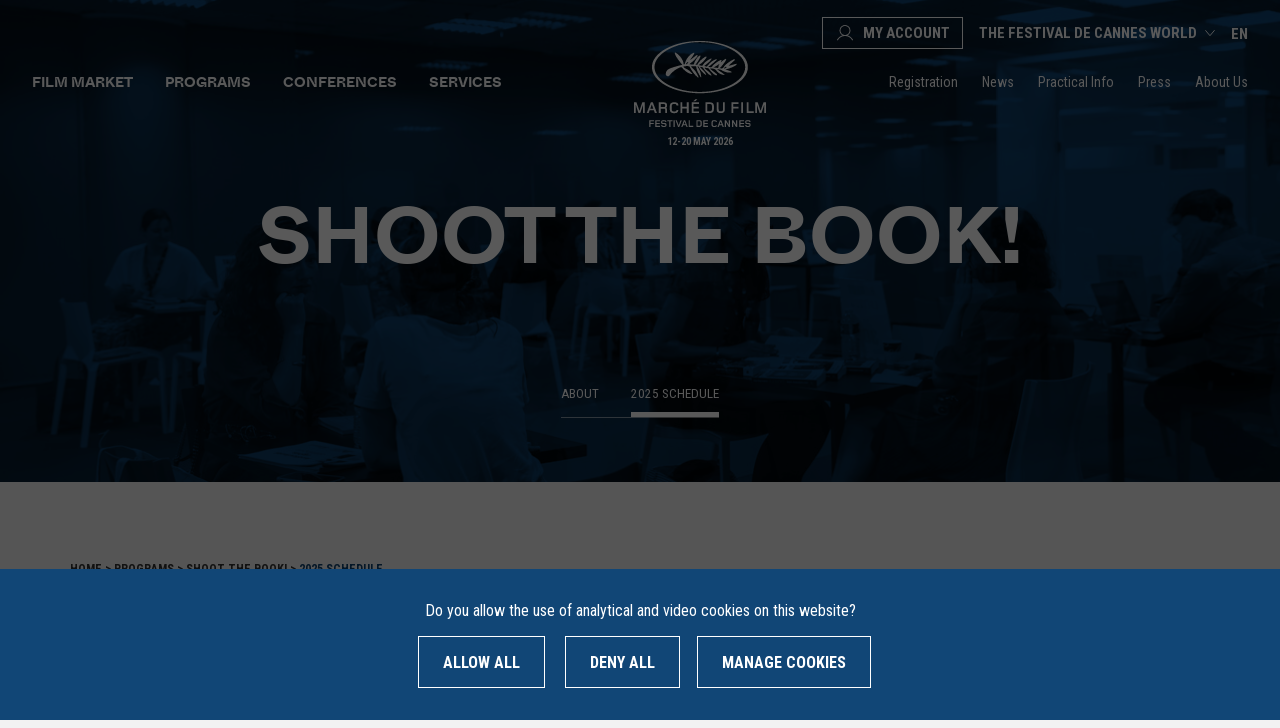

--- FILE ---
content_type: text/html; charset=UTF-8
request_url: https://www.marchedufilm.com/programs/shoot-the-book/schedule/
body_size: 31887
content:
<!doctype html>
<html lang="en-US" class="no-js">

<head>
		<meta charset="utf-8">
	<meta name="viewport" content="width=device-width, initial-scale=1" />
	<meta http-equiv="X-UA-Compatible" content="IE=edge" />
	<meta name="apple-mobile-web-app-capable" content="yes">
	<meta name="mobile-web-app-capable" content="yes">
	<meta name="apple-mobile-web-app-title" content="Marché du Film">
	<meta name="application-name" content="Marché du Film">
	<link rel="apple-touch-icon" sizes="180x180"
		href="https://www.marchedufilm.com/wp-content/themes/marchedufilm/favicons/apple-touch-icon.png">
	<link rel="icon" type="image/png" sizes="32x32"
		href="https://www.marchedufilm.com/wp-content/themes/marchedufilm/favicons/favicon-32x32.png">
	<link rel="icon" type="image/png" sizes="16x16"
		href="https://www.marchedufilm.com/wp-content/themes/marchedufilm/favicons/favicon-16x16.png">
	<link rel="manifest" href="https://www.marchedufilm.com/wp-content/themes/marchedufilm/favicons/site.webmanifest">
	<link rel="mask-icon" href="https://www.marchedufilm.com/wp-content/themes/marchedufilm/favicons/safari-pinned-tab.svg"
		color="#114676">
	<link rel="shortcut icon" href="https://www.marchedufilm.com/wp-content/themes/marchedufilm/favicon.ico">
	<meta name="msapplication-TileColor" content="#114676">
	<meta name="msapplication-config" content="https://www.marchedufilm.com/wp-content/themes/marchedufilm/favicons/browserconfig.xml">
	<meta name="theme-color" content="#114676">
	<script>
		document.documentElement.className = document.documentElement.className.replace(/(\s|^)no-js(\s|$)/, '$1js$2');
	</script>
	<link rel="shortcut icon" href="https://www.marchedufilm.com/wp-content/themes/marchedufilm/favicon.ico" />
			<link rel="preload" as="font" crossorigin="crossorigin" type="font/woff2"
			href="https://www.marchedufilm.com/wp-content/themes/marchedufilm/fonts/whyteinktrap-regular.woff2" />
			<link rel="preload" as="font" crossorigin="crossorigin" type="font/woff2"
			href="https://www.marchedufilm.com/wp-content/themes/marchedufilm/fonts/whyteinktrap-medium.woff2" />
			<link rel="preload" as="font" crossorigin="crossorigin" type="font/woff2"
			href="https://www.marchedufilm.com/wp-content/themes/marchedufilm/fonts/whyteinktrap-bold.woff2" />
		<link href="https://fonts.gstatic.com" rel="preconnect" crossorigin="crossorigin" />
	<link href="https://www.google-analytics.com" rel="preconnect" crossorigin="crossorigin" />
	
		<script type="text/javascript" src="https://www.marchedufilm.com/wp-content/themes/marchedufilm/js/tarteaucitron/tarteaucitron.js"></script>
	<script type="text/javascript">
		var tarteaucitronForceLanguage = 'en';
		tarteaucitron.init({
			"privacyUrl": "/privacy-policy/",
			"hashtag": "#tarteaucitron",
			"cookieName": "tarteaucitron",
			"orientation": "bottom",
			"showAlertSmall": false,
			"cookieslist": false,
			"adblocker": false,
			"AcceptAllCta": true,
			"highPrivacy": true,
			"handleBrowserDNTRequest": false,
			"removeCredit": true,
			"moreInfoLink": true,
			"useExternalCss": true,
			"readmoreLink": "",
			"mandatory": false
		});

		var tarteaucitron_interval = setInterval(function() {
			if (typeof tarteaucitron.services.iframe == 'undefined') {
				return;
			}
			clearInterval(tarteaucitron_interval);

			tarteaucitron.services.iframe.name = 'mahitarte';
			tarteaucitron.services.iframe.uri = 'privacy url';
			tarteaucitron.services.iframe.cookies = ['cookie 1', 'cookie 2'];
		}, 10);

		//iframe
		(tarteaucitron.job = tarteaucitron.job || []).push('iframe');
		//analytics
		//tarteaucitron.user.gtagUa = 'UA-47740723-1';
		//tarteaucitron.user.gtagMore = function () { };
		//(tarteaucitron.job = tarteaucitron.job || []).push('gtag');

		// multiplegtagUa
		tarteaucitron.user.multiplegtagUa = ['G-67N688YH8C', 'UA-47740723-1'];
		(tarteaucitron.job = tarteaucitron.job || []).push('multiplegtag');

		// Youtube
		(tarteaucitron.job = tarteaucitron.job || []).push('youtube');
		// Vimeo
		(tarteaucitron.job = tarteaucitron.job || []).push('vimeo');
		// Facebook Pixel
		tarteaucitron.user.facebookpixelId = '465609645006607';
		tarteaucitron.user.facebookpixelMore = function() {};
		(tarteaucitron.job = tarteaucitron.job || []).push('facebookpixel');
	</script><meta name='robots' content='index, follow, max-image-preview:large, max-snippet:-1, max-video-preview:-1' />
<link rel="alternate" hreflang="en" href="https://www.marchedufilm.com/programs/shoot-the-book/schedule/" />
<link rel="alternate" hreflang="fr" href="https://www.marchedufilm.com/fr/programs/shoot-the-book/schedule/" />
<link rel="alternate" hreflang="x-default" href="https://www.marchedufilm.com/programs/shoot-the-book/schedule/" />

	<!-- This site is optimized with the Yoast SEO plugin v20.10 - https://yoast.com/wordpress/plugins/seo/ -->
	<title>2025 Schedule | Marché du Film</title><link rel="preload" as="style" href="https://fonts.googleapis.com/css?family=Lato%3A300%2C400%2C700%2C900%7CRoboto%20Condensed%3A300%2C400%2C400i%2C500%2C700%2C700i&#038;subset=latin&#038;display=swap" /><link rel="stylesheet" href="https://fonts.googleapis.com/css?family=Lato%3A300%2C400%2C700%2C900%7CRoboto%20Condensed%3A300%2C400%2C400i%2C500%2C700%2C700i&#038;subset=latin&#038;display=swap" media="print" onload="this.media='all'" /><noscript><link rel="stylesheet" href="https://fonts.googleapis.com/css?family=Lato%3A300%2C400%2C700%2C900%7CRoboto%20Condensed%3A300%2C400%2C400i%2C500%2C700%2C700i&#038;subset=latin&#038;display=swap" /></noscript>
	<link rel="canonical" href="https://www.marchedufilm.com/programs/shoot-the-book/schedule/" />
	<meta property="og:locale" content="en_US" />
	<meta property="og:type" content="article" />
	<meta property="og:title" content="2025 Schedule | Marché du Film" />
	<meta property="og:url" content="https://www.marchedufilm.com/programs/shoot-the-book/schedule/" />
	<meta property="og:site_name" content="Marché du Film" />
	<meta property="article:publisher" content="https://www.facebook.com/marchedufilm/" />
	<meta property="article:modified_time" content="2025-04-22T10:28:35+00:00" />
	<meta property="og:image" content="https://www.marchedufilm.com/wp-content/thumbnails/uploads/2019/12/default-share-tt-width-1200-height-630-fill-0-crop-1-bgcolor-f0f2f7.png" />
	<meta property="og:image:width" content="1200" />
	<meta property="og:image:height" content="628" />
	<meta property="og:image:type" content="image/png" />
	<meta name="twitter:card" content="summary_large_image" />
	<meta name="twitter:site" content="@mdf_cannes" />
	<script type="application/ld+json" class="yoast-schema-graph">{"@context":"https://schema.org","@graph":[{"@type":"WebPage","@id":"https://www.marchedufilm.com/programs/shoot-the-book/schedule/","url":"https://www.marchedufilm.com/programs/shoot-the-book/schedule/","name":"2025 Schedule | Marché du Film","isPartOf":{"@id":"https://www.marchedufilm.com/#website"},"datePublished":"2022-05-10T13:31:28+00:00","dateModified":"2025-04-22T10:28:35+00:00","breadcrumb":{"@id":"https://www.marchedufilm.com/programs/shoot-the-book/schedule/#breadcrumb"},"inLanguage":"en-US","potentialAction":[{"@type":"ReadAction","target":["https://www.marchedufilm.com/programs/shoot-the-book/schedule/"]}]},{"@type":"BreadcrumbList","@id":"https://www.marchedufilm.com/programs/shoot-the-book/schedule/#breadcrumb","itemListElement":[{"@type":"ListItem","position":1,"name":"Home","item":"https://www.marchedufilm.com/"},{"@type":"ListItem","position":2,"name":"Programs","item":"https://www.marchedufilm.com/programs/"},{"@type":"ListItem","position":3,"name":"Shoot the Book!","item":"https://www.marchedufilm.com/programs/shoot-the-book/"},{"@type":"ListItem","position":4,"name":"2025 Schedule"}]},{"@type":"WebSite","@id":"https://www.marchedufilm.com/#website","url":"https://www.marchedufilm.com/","name":"Marché du Film","description":"The heart of the film industry","publisher":{"@id":"https://www.marchedufilm.com/#organization"},"potentialAction":[{"@type":"SearchAction","target":{"@type":"EntryPoint","urlTemplate":"https://www.marchedufilm.com/?s={search_term_string}"},"query-input":"required name=search_term_string"}],"inLanguage":"en-US"},{"@type":"Organization","@id":"https://www.marchedufilm.com/#organization","name":"Marché du film","url":"https://www.marchedufilm.com/","logo":{"@type":"ImageObject","inLanguage":"en-US","@id":"https://www.marchedufilm.com/#/schema/logo/image/","url":"/wp-content/thumbnails/uploads/2019/12/default-favicon-tt-width-300-height-300-fill-0-crop-0-bgcolor-eeeeee-post_id-6.png","contentUrl":"/wp-content/thumbnails/uploads/2019/12/default-favicon-tt-width-300-height-300-fill-0-crop-0-bgcolor-eeeeee-post_id-6.png","width":800,"height":800,"caption":"Marché du film"},"image":{"@id":"https://www.marchedufilm.com/#/schema/logo/image/"},"sameAs":["https://www.facebook.com/marchedufilm/","https://twitter.com/mdf_cannes","https://www.instagram.com/mdf_cannes/","https://fr.linkedin.com/company/march-du-film---festival-de-cannes","https://www.youtube.com/user/MarcheduFilm"]}]}</script>
	<!-- / Yoast SEO plugin. -->


		
	<link rel='stylesheet' id='style-css' href='https://www.marchedufilm.com/wp-content/themes/marchedufilm/css/style.css?ver=1763061518' type='text/css' media='all' />
<link rel='stylesheet' id='bootstrap-css' href='https://www.marchedufilm.com/wp-content/themes/marchedufilm/css/bootstrap.css?ver=1687354439' type='text/css' media='all' />
<link rel='stylesheet' id='page-css' href='https://www.marchedufilm.com/wp-content/themes/marchedufilm/css/page.css?ver=1765842649' type='text/css' media='all' />
<link rel='stylesheet' id='swiper-css' href='https://www.marchedufilm.com/wp-content/themes/marchedufilm/css/swiper.css?ver=1761571084' type='text/css' media='all' />
<link rel='stylesheet' id='form-css' href='https://www.marchedufilm.com/wp-content/themes/marchedufilm/css/form.css?ver=1762511231' type='text/css' media='all' />
<link rel='stylesheet' id='print-css' href='https://www.marchedufilm.com/wp-content/themes/marchedufilm/css/print.css?ver=1687354439' type='text/css' media='print' />
<style id='classic-theme-styles-inline-css' type='text/css'>
/*! This file is auto-generated */
.wp-block-button__link{color:#fff;background-color:#32373c;border-radius:9999px;box-shadow:none;text-decoration:none;padding:calc(.667em + 2px) calc(1.333em + 2px);font-size:1.125em}.wp-block-file__button{background:#32373c;color:#fff;text-decoration:none}
</style>
<style id='global-styles-inline-css' type='text/css'>
body{--wp--preset--color--black: #000000;--wp--preset--color--cyan-bluish-gray: #abb8c3;--wp--preset--color--white: #ffffff;--wp--preset--color--pale-pink: #f78da7;--wp--preset--color--vivid-red: #cf2e2e;--wp--preset--color--luminous-vivid-orange: #ff6900;--wp--preset--color--luminous-vivid-amber: #fcb900;--wp--preset--color--light-green-cyan: #7bdcb5;--wp--preset--color--vivid-green-cyan: #00d084;--wp--preset--color--pale-cyan-blue: #8ed1fc;--wp--preset--color--vivid-cyan-blue: #0693e3;--wp--preset--color--vivid-purple: #9b51e0;--wp--preset--gradient--vivid-cyan-blue-to-vivid-purple: linear-gradient(135deg,rgba(6,147,227,1) 0%,rgb(155,81,224) 100%);--wp--preset--gradient--light-green-cyan-to-vivid-green-cyan: linear-gradient(135deg,rgb(122,220,180) 0%,rgb(0,208,130) 100%);--wp--preset--gradient--luminous-vivid-amber-to-luminous-vivid-orange: linear-gradient(135deg,rgba(252,185,0,1) 0%,rgba(255,105,0,1) 100%);--wp--preset--gradient--luminous-vivid-orange-to-vivid-red: linear-gradient(135deg,rgba(255,105,0,1) 0%,rgb(207,46,46) 100%);--wp--preset--gradient--very-light-gray-to-cyan-bluish-gray: linear-gradient(135deg,rgb(238,238,238) 0%,rgb(169,184,195) 100%);--wp--preset--gradient--cool-to-warm-spectrum: linear-gradient(135deg,rgb(74,234,220) 0%,rgb(151,120,209) 20%,rgb(207,42,186) 40%,rgb(238,44,130) 60%,rgb(251,105,98) 80%,rgb(254,248,76) 100%);--wp--preset--gradient--blush-light-purple: linear-gradient(135deg,rgb(255,206,236) 0%,rgb(152,150,240) 100%);--wp--preset--gradient--blush-bordeaux: linear-gradient(135deg,rgb(254,205,165) 0%,rgb(254,45,45) 50%,rgb(107,0,62) 100%);--wp--preset--gradient--luminous-dusk: linear-gradient(135deg,rgb(255,203,112) 0%,rgb(199,81,192) 50%,rgb(65,88,208) 100%);--wp--preset--gradient--pale-ocean: linear-gradient(135deg,rgb(255,245,203) 0%,rgb(182,227,212) 50%,rgb(51,167,181) 100%);--wp--preset--gradient--electric-grass: linear-gradient(135deg,rgb(202,248,128) 0%,rgb(113,206,126) 100%);--wp--preset--gradient--midnight: linear-gradient(135deg,rgb(2,3,129) 0%,rgb(40,116,252) 100%);--wp--preset--font-size--small: 13px;--wp--preset--font-size--medium: 20px;--wp--preset--font-size--large: 36px;--wp--preset--font-size--x-large: 42px;--wp--preset--spacing--20: 0.44rem;--wp--preset--spacing--30: 0.67rem;--wp--preset--spacing--40: 1rem;--wp--preset--spacing--50: 1.5rem;--wp--preset--spacing--60: 2.25rem;--wp--preset--spacing--70: 3.38rem;--wp--preset--spacing--80: 5.06rem;--wp--preset--shadow--natural: 6px 6px 9px rgba(0, 0, 0, 0.2);--wp--preset--shadow--deep: 12px 12px 50px rgba(0, 0, 0, 0.4);--wp--preset--shadow--sharp: 6px 6px 0px rgba(0, 0, 0, 0.2);--wp--preset--shadow--outlined: 6px 6px 0px -3px rgba(255, 255, 255, 1), 6px 6px rgba(0, 0, 0, 1);--wp--preset--shadow--crisp: 6px 6px 0px rgba(0, 0, 0, 1);}:where(.is-layout-flex){gap: 0.5em;}:where(.is-layout-grid){gap: 0.5em;}body .is-layout-flow > .alignleft{float: left;margin-inline-start: 0;margin-inline-end: 2em;}body .is-layout-flow > .alignright{float: right;margin-inline-start: 2em;margin-inline-end: 0;}body .is-layout-flow > .aligncenter{margin-left: auto !important;margin-right: auto !important;}body .is-layout-constrained > .alignleft{float: left;margin-inline-start: 0;margin-inline-end: 2em;}body .is-layout-constrained > .alignright{float: right;margin-inline-start: 2em;margin-inline-end: 0;}body .is-layout-constrained > .aligncenter{margin-left: auto !important;margin-right: auto !important;}body .is-layout-constrained > :where(:not(.alignleft):not(.alignright):not(.alignfull)){max-width: var(--wp--style--global--content-size);margin-left: auto !important;margin-right: auto !important;}body .is-layout-constrained > .alignwide{max-width: var(--wp--style--global--wide-size);}body .is-layout-flex{display: flex;}body .is-layout-flex{flex-wrap: wrap;align-items: center;}body .is-layout-flex > *{margin: 0;}body .is-layout-grid{display: grid;}body .is-layout-grid > *{margin: 0;}:where(.wp-block-columns.is-layout-flex){gap: 2em;}:where(.wp-block-columns.is-layout-grid){gap: 2em;}:where(.wp-block-post-template.is-layout-flex){gap: 1.25em;}:where(.wp-block-post-template.is-layout-grid){gap: 1.25em;}.has-black-color{color: var(--wp--preset--color--black) !important;}.has-cyan-bluish-gray-color{color: var(--wp--preset--color--cyan-bluish-gray) !important;}.has-white-color{color: var(--wp--preset--color--white) !important;}.has-pale-pink-color{color: var(--wp--preset--color--pale-pink) !important;}.has-vivid-red-color{color: var(--wp--preset--color--vivid-red) !important;}.has-luminous-vivid-orange-color{color: var(--wp--preset--color--luminous-vivid-orange) !important;}.has-luminous-vivid-amber-color{color: var(--wp--preset--color--luminous-vivid-amber) !important;}.has-light-green-cyan-color{color: var(--wp--preset--color--light-green-cyan) !important;}.has-vivid-green-cyan-color{color: var(--wp--preset--color--vivid-green-cyan) !important;}.has-pale-cyan-blue-color{color: var(--wp--preset--color--pale-cyan-blue) !important;}.has-vivid-cyan-blue-color{color: var(--wp--preset--color--vivid-cyan-blue) !important;}.has-vivid-purple-color{color: var(--wp--preset--color--vivid-purple) !important;}.has-black-background-color{background-color: var(--wp--preset--color--black) !important;}.has-cyan-bluish-gray-background-color{background-color: var(--wp--preset--color--cyan-bluish-gray) !important;}.has-white-background-color{background-color: var(--wp--preset--color--white) !important;}.has-pale-pink-background-color{background-color: var(--wp--preset--color--pale-pink) !important;}.has-vivid-red-background-color{background-color: var(--wp--preset--color--vivid-red) !important;}.has-luminous-vivid-orange-background-color{background-color: var(--wp--preset--color--luminous-vivid-orange) !important;}.has-luminous-vivid-amber-background-color{background-color: var(--wp--preset--color--luminous-vivid-amber) !important;}.has-light-green-cyan-background-color{background-color: var(--wp--preset--color--light-green-cyan) !important;}.has-vivid-green-cyan-background-color{background-color: var(--wp--preset--color--vivid-green-cyan) !important;}.has-pale-cyan-blue-background-color{background-color: var(--wp--preset--color--pale-cyan-blue) !important;}.has-vivid-cyan-blue-background-color{background-color: var(--wp--preset--color--vivid-cyan-blue) !important;}.has-vivid-purple-background-color{background-color: var(--wp--preset--color--vivid-purple) !important;}.has-black-border-color{border-color: var(--wp--preset--color--black) !important;}.has-cyan-bluish-gray-border-color{border-color: var(--wp--preset--color--cyan-bluish-gray) !important;}.has-white-border-color{border-color: var(--wp--preset--color--white) !important;}.has-pale-pink-border-color{border-color: var(--wp--preset--color--pale-pink) !important;}.has-vivid-red-border-color{border-color: var(--wp--preset--color--vivid-red) !important;}.has-luminous-vivid-orange-border-color{border-color: var(--wp--preset--color--luminous-vivid-orange) !important;}.has-luminous-vivid-amber-border-color{border-color: var(--wp--preset--color--luminous-vivid-amber) !important;}.has-light-green-cyan-border-color{border-color: var(--wp--preset--color--light-green-cyan) !important;}.has-vivid-green-cyan-border-color{border-color: var(--wp--preset--color--vivid-green-cyan) !important;}.has-pale-cyan-blue-border-color{border-color: var(--wp--preset--color--pale-cyan-blue) !important;}.has-vivid-cyan-blue-border-color{border-color: var(--wp--preset--color--vivid-cyan-blue) !important;}.has-vivid-purple-border-color{border-color: var(--wp--preset--color--vivid-purple) !important;}.has-vivid-cyan-blue-to-vivid-purple-gradient-background{background: var(--wp--preset--gradient--vivid-cyan-blue-to-vivid-purple) !important;}.has-light-green-cyan-to-vivid-green-cyan-gradient-background{background: var(--wp--preset--gradient--light-green-cyan-to-vivid-green-cyan) !important;}.has-luminous-vivid-amber-to-luminous-vivid-orange-gradient-background{background: var(--wp--preset--gradient--luminous-vivid-amber-to-luminous-vivid-orange) !important;}.has-luminous-vivid-orange-to-vivid-red-gradient-background{background: var(--wp--preset--gradient--luminous-vivid-orange-to-vivid-red) !important;}.has-very-light-gray-to-cyan-bluish-gray-gradient-background{background: var(--wp--preset--gradient--very-light-gray-to-cyan-bluish-gray) !important;}.has-cool-to-warm-spectrum-gradient-background{background: var(--wp--preset--gradient--cool-to-warm-spectrum) !important;}.has-blush-light-purple-gradient-background{background: var(--wp--preset--gradient--blush-light-purple) !important;}.has-blush-bordeaux-gradient-background{background: var(--wp--preset--gradient--blush-bordeaux) !important;}.has-luminous-dusk-gradient-background{background: var(--wp--preset--gradient--luminous-dusk) !important;}.has-pale-ocean-gradient-background{background: var(--wp--preset--gradient--pale-ocean) !important;}.has-electric-grass-gradient-background{background: var(--wp--preset--gradient--electric-grass) !important;}.has-midnight-gradient-background{background: var(--wp--preset--gradient--midnight) !important;}.has-small-font-size{font-size: var(--wp--preset--font-size--small) !important;}.has-medium-font-size{font-size: var(--wp--preset--font-size--medium) !important;}.has-large-font-size{font-size: var(--wp--preset--font-size--large) !important;}.has-x-large-font-size{font-size: var(--wp--preset--font-size--x-large) !important;}
.wp-block-navigation a:where(:not(.wp-element-button)){color: inherit;}
:where(.wp-block-post-template.is-layout-flex){gap: 1.25em;}:where(.wp-block-post-template.is-layout-grid){gap: 1.25em;}
:where(.wp-block-columns.is-layout-flex){gap: 2em;}:where(.wp-block-columns.is-layout-grid){gap: 2em;}
.wp-block-pullquote{font-size: 1.5em;line-height: 1.6;}
</style>
<link rel='stylesheet' id='talque-view-css' href='https://storage.googleapis.com/assets.talque.com/plugin/view/HB8JAYUCzQdY78pKQgFw/app.css' type='text/css' media='all' />
<link rel='stylesheet' id='wpml-menu-item-0-css' href='https://www.marchedufilm.com/wp-content/plugins/sitepress-multilingual-cms/templates/language-switchers/menu-item/style.min.css?ver=1688377517' type='text/css' media='all' />
<script type="text/javascript" src="https://www.marchedufilm.com/wp-content/themes/marchedufilm/js/vendor/jquery-3.4.1.min.js?ver=1687354439" id="jquery-core-js"></script>
<script type="text/javascript" src="https://storage.googleapis.com/assets.talque.com/plugin/view/HB8JAYUCzQdY78pKQgFw/app.js" id="talque-view-js"></script>
</head>

<body class="program-template-default single single-program postid-12761 has-bg-stairs">
		<div id="top" class="visuallyhidden"></div><!-- #top -->
	<ul class="unstyled" id="skipLinks">
		<li><a href="#main-nav">Go to navigation</a></li>
		<li><a href="#main" accesskey="s">Go to content</a></li>
	</ul><!-- #skipLinks -->
	<div class="svg-sprite visuallyhidden">
		<!-- SVG SPRITE -->
<svg xmlns="http://www.w3.org/2000/svg" xmlns:xlink="http://www.w3.org/1999/xlink">
	<symbol viewBox="0 0 612 612" id="icon-close">
		<path
			d="M612 36.004l-35.479-35.401-270.521 270.005-270.522-270.005-35.478 35.401 270.522 270.007-270.522 269.986 35.478 35.4 270.522-269.986 270.521 269.986 35.479-35.4-270.541-269.986z" />
	</symbol>
	<symbol viewBox="0 0 612 612" id="icon-menu">
		<path d="M0 95.625v38.25h612v-38.25h-612zm0 229.5h612v-38.25h-612v38.25zm0 191.25h612v-38.25h-612v38.25z" />
	</symbol>
	<symbol viewBox="0 0 82.8 82.8" id="icon-search">
		<path
			d="M82.8 77.2L60.7 55c4.6-5.8 7.3-13.1 7.3-21C68 15.3 52.7 0 34 0S0 15.3 0 34s15.3 34 34 34c7.9 0 15.2-2.8 21-7.3l22.2 22.2 5.6-5.7zM34 60C19.7 60 8 48.3 8 34S19.7 8 34 8s26 11.7 26 26-11.7 26-26 26z" />
	</symbol>
	<symbol viewBox="0 0 22 22" id="icon-facebook">
		<path d="M21.7142 11.0001C21.7142 5.08148 16.9185 0.285767 10.9999 0.285767C5.08136 0.285767 0.285645 5.08148 0.285645 11.0001C0.285645 16.0229 3.74422 20.24 8.41136 21.3972V14.2743H6.19993V11.0001H8.41136V9.59005C8.41136 5.94291 10.0614 4.25434 13.6399 4.25434C14.3171 4.25434 15.4914 4.3872 15.9671 4.52005V7.48577C15.7142 7.46005 15.2771 7.4472 14.7285 7.4472C12.9714 7.4472 12.2942 8.11148 12.2942 9.84291V11.0001H15.7956L15.1956 14.2743H12.2985V21.6372C17.6042 20.9943 21.7142 16.4772 21.7142 11.0001Z" />
	</symbol>
	<symbol viewBox="0 0 17.6 17.6" id="icon-instagram">
		<path
			d="M8.8 1.6c2.3 0 2.6 0 3.6.1 2.4.1 3.5 1.2 3.6 3.6v3.5c0 2.3 0 2.6-.1 3.6-.1 2.4-1.2 3.5-3.6 3.6-.9 0-1.2.1-3.6.1-2.3 0-2.6 0-3.6-.1-2.4-.1-3.5-1.2-3.6-3.6 0-.9-.1-1.2-.1-3.6 0-2.3 0-2.6.1-3.6.1-2.4 1.2-3.5 3.6-3.6h3.7zm0-1.6C6.4 0 6.1 0 5.2.1 2 .2.2 2 .1 5.2 0 6.1 0 6.4 0 8.8c0 2.4 0 2.7.1 3.6.1 3.2 1.9 5 5.1 5.1.9 0 1.2.1 3.6.1 2.4 0 2.7 0 3.6-.1 3.2-.1 5-1.9 5.1-5.1 0-.9.1-1.2.1-3.6 0-2.4 0-2.7-.1-3.6-.1-3.2-1.9-5-5.1-5.1-.9-.1-1.2-.1-3.6-.1zm0 4.3c-2.5 0-4.5 2-4.5 4.5s2 4.5 4.5 4.5 4.5-2 4.5-4.5-2-4.5-4.5-4.5zm0 7.4c-1.6 0-2.9-1.3-2.9-2.9 0-1.6 1.3-2.9 2.9-2.9s2.9 1.3 2.9 2.9c0 1.6-1.3 2.9-2.9 2.9zM13.5 3c-.6 0-1.1.5-1.1 1.1s.5 1.1 1.1 1.1c.6 0 1.1-.5 1.1-1.1S14.1 3 13.5 3z" />
	</symbol>
	<symbol viewBox="0 0 19 19" id="icon-linkedin" xmlns="http://www.w3.org/2000/svg">
		<path d="M16.7688 9.47875e-05H1.33788C0.98791 -0.00400335 0.650594 0.133023 0.399831 0.381162C0.149069 0.629301 0.00529991 0.968327 0 1.32398V17.0726C0.00197024 17.2491 0.0381435 17.4235 0.106447 17.5859C0.17475 17.7482 0.273846 17.8953 0.398082 18.0187C0.522318 18.1421 0.669263 18.2394 0.830515 18.3051C0.991767 18.3708 1.16417 18.4036 1.33788 18.4016H16.7688C16.9425 18.4036 17.1149 18.3708 17.2761 18.3051C17.4374 18.2394 17.5843 18.1421 17.7086 18.0187C17.8328 17.8953 17.9319 17.7482 18.0002 17.5859C18.0685 17.4235 18.1047 17.2491 18.1067 17.0726V1.30353C18.0961 0.951462 17.9501 0.617648 17.6999 0.373893C17.4497 0.130138 17.1153 -0.00408534 16.7688 9.47875e-05ZM5.37164 15.6771H2.68582V6.89554H5.37164V15.6771ZM4.02874 5.69944C3.82398 5.69944 3.62122 5.65846 3.43205 5.57883C3.24288 5.49919 3.071 5.38247 2.92622 5.23533C2.78144 5.08819 2.66659 4.91351 2.58823 4.72126C2.50987 4.52901 2.46955 4.32296 2.46955 4.11487C2.46955 3.90678 2.50987 3.70073 2.58823 3.50848C2.66659 3.31623 2.78144 3.14155 2.92622 2.99441C3.071 2.84727 3.24288 2.73055 3.43205 2.65092C3.62122 2.57129 3.82398 2.5303 4.02874 2.5303C4.23325 2.5303 4.43575 2.57132 4.62464 2.65101C4.81353 2.73071 4.98509 2.84751 5.12947 2.99472C5.27386 3.14193 5.38823 3.31665 5.46604 3.50887C5.54384 3.70109 5.58355 3.90702 5.58289 4.11487C5.58355 4.32272 5.54384 4.52866 5.46604 4.72087C5.38823 4.91309 5.27386 5.08782 5.12947 5.23503C4.98509 5.38223 4.81353 5.49903 4.62464 5.57873C4.43575 5.65842 4.23325 5.69944 4.02874 5.69944ZM15.4309 15.6771H12.7451V11.409C12.7451 10.3867 12.7451 9.07816 11.3519 9.07816C9.95867 9.07816 9.73735 10.1925 9.73735 11.3375V15.6771H7.05657V6.89554H9.63173V8.09675H9.66695C9.92524 7.64866 10.2984 7.28026 10.7467 7.0309C11.1949 6.78153 11.7013 6.66054 12.2119 6.68085C14.933 6.68085 15.4359 8.49545 15.4359 10.8621L15.4309 15.6771Z" />
	</symbol>
	<symbol xmlns="http://www.w3.org/2000/svg" viewBox="0 0 24 24" id="icon-twitter">
		<path
			d="M8 2H1l8.26 11.014L1.45 22H4.1l6.388-7.349L16 22h7l-8.608-11.478L21.8 2h-2.65l-5.986 6.886L8 2Zm9 18L5 4h2l12 16h-2Z" />
	</symbol>
	<symbol viewBox="0 0 73.9 12.1" id="arrow-link">
		<path stroke-width="3" stroke-linecap="round" stroke-linejoin="round" stroke-miterlimit="10" fill="none"
			d="M70.5 6.1h-69M67 1.5l5.4 4.6-5.3 4.5" />
	</symbol>
	<symbol viewBox="0 0 13.822 8.326" id="icon-dropdown" xmlns="http://www.w3.org/2000/svg">
		<path fill="none" d="M1.414 1.414l5.497 5.497m5.497-5.497L6.911 6.911" />
	</symbol>
	<symbol viewBox="0 0 57.6 54.9" id="icon-schedule" xmlns="http://www.w3.org/2000/svg">
		<g fill="none" stroke-width="1.579" stroke-linecap="round" stroke-miterlimit="10">
			<path
				d="M50.4 54.1H7.2c-3.5 0-6.4-2.9-6.4-6.4V13.1c0-3.5 2.9-6.4 6.4-6.4h43.2c3.5 0 6.4 2.9 6.4 6.4v34.6c0 3.5-2.9 6.4-6.4 6.4zM.8 19.6h56" />
			<path
				d="M9.4 29.3h6.5v4.3H9.4zM25.6 29.3h6.5v4.3h-6.5zM41.7 29.3h6.5v4.3h-6.5zM9.4 42.2h6.5v4.3H9.4zM25.6 42.2h6.5v4.3h-6.5zM41.7 42.2h6.5v4.3h-6.5z" />
			<path d="M11.6.8v10.8M46 .8v10.8" />
		</g>
	</symbol>
	<symbol viewBox="0 0 61.4 44.5" id="icon-accreditations" xmlns="http://www.w3.org/2000/svg">
		<g fill="none" stroke-width="1.579" stroke-linecap="round" stroke-miterlimit="10">
			<path d="M.8 43.7V9.2h59.8v34.4zM27.1 36.2h27M27.1 28.4h10.6" />
			<path
				d="M13.4 29.4c3.2 0 5.8-2.6 5.8-5.8 0-3.2-2.6-5.8-5.8-5.8-3.2 0-5.8 2.6-5.8 5.8 0 3.2 2.6 5.8 5.8 5.8zM19.2 36.6c0-3.1-2.6-5.6-5.8-5.6-3.2 0-5.8 2.5-5.8 5.6M35.8 8.5L34.1.8h-6.7l-1.8 7.7z" />
		</g>
	</symbol>
	<symbol viewBox="0 0 49 57.6" id="icon-information" xmlns="http://www.w3.org/2000/svg">
		<path
			d="M.8 50.4V7.2C.8 3.7 3.7.8 7.2.8h34.6c3.5 0 6.4 2.9 6.4 6.4v43.2c0 3.5-2.9 6.4-6.4 6.4H7.2c-3.5 0-6.4-2.9-6.4-6.4zM24.5 29v14m4 0h-8"
			stroke-width="1.579" stroke-linecap="round" stroke-miterlimit="10" fill="none" />
		<circle stroke-width="1.579" stroke-linecap="round" stroke-miterlimit="10" cx="24.5" cy="20" r="3"
			fill="none" />
	</symbol>
	<symbol viewBox="0 0 367.5 80.3" id="logo-marche-du-film-horizontal">
		<g>
			<path
				d="M74.473 78.131c-37.5 0-69.6-17.4-69.6-38.1s32.8-38.4 69.6-38.4c37.4 0 69.6 17.8 69.6 38.4s-32.3 38.1-69.6 38.1m.1-78.1c-40.8 0-73.6 18.1-73.6 40.1s32.5 40.1 73.6 40.1c40.9 0 73.6-18.1 73.6-40.1s-32.9-40.1-73.6-40.1" />
			<path
				d="M111.273 42.431c-.1-.8.8-1.4 1.4-2 2.4-2 2.8-.1 2.8-.1-1.2 1.1-2.6 1.8-4.2 2.1m-7.6-5.5c-.8 1.3-.2 3.2-1.3 4.4l-7.1-.9c4.1-1.5 7.5-4.3 9.5-5.4l-1.1 1.9zm-50.2-1c-.5-.3-.1-.9 0-1.1.1-.2 1.8-3.1 3.2-2.4.3.7-2.2 3.7-3.2 3.5m76.6-.8c-2.3.5-4.4 1.2-6.5 1.8-1.4.4-2.8.8-4.3 1h-.6l.3-.4.6-.6 6.8-6c.7-.8 2.3-1.5 1.8-3-.5-.2-1.7.3-2.3.5-4.4 2.2-8.5 5-12.1 8.3l-.3.3c-2.1 1.6-2.5 5.3-5.6 5.1-1 0-2.1-.2-3.1-.4 3.2-2.5 9.4-10.7 9.9-12.6 0 0 .6-1.8-.2-1.7-2.9 1.1-5.7 3.6-8 5.6.2-1 1.8-2.9 1-4-5.1 1.1-12.3 7.9-12.3 7.9-1.4.9-1.9 3.8-4 3.4-1.3-.2-2.9-.2-3.7-.7 1.4-.8 2.7-1.7 3.9-2.7 2.9-2.3 5.7-4.9 8.5-7.4.2-.4 1.1-.7.6-1.3-.9-.7-1.9.3-2.9.5-4.1 1.8-7.6 4.6-10.3 8.1-.7.7-1.3 1.5-1.8 2.3-2.1-.2-3.2-.1-4.2-.8l1.9-1.5c3.4-2.7 6.9-5.3 9.4-9.3-.3-1.4-1.6-.3-2.3 0-4.6 2.1-8.5 5.4-11.4 9.6-.2.3-.4.6-.5.9-1.9-.1-3.7-.4-5.6-.9h-.1v-.2c4.7-2.6 8.6-6.3 11.5-10.8 0 0 2.5-4.5-3-.8-4.5 2.7-8.1 6.6-10.6 11.2 0 0-2.8.1-2.8-.2 2.7-3.3 5.8-7.6 7.4-11.9.2-.7.6-2.1-.4-2.3-3.7 1.6-6.2 6-8.2 10.1l-1.5 3.9c-2.5-.1-4.2.1-6.6-.6 3-2.6 6.3-4.8 9.1-8 .5-.9 3.6-3 3.5-5.7-1-.6-1.9.1-2.5.5l-8.5 6.7h-.4c1.4-2.4 4.3-5.9 5.5-8.4.5-.8.8-1.7.9-2.6l-.7-.2c-6.1 2.6-11.4 8.6-13.5 16.4-.5.7-.8 2.1-1.8 1.7-.2-2-.7-4.1-1.5-6-2.4-5.2-6.3-9.5-11.2-12.4-.8-.4-1.2.4-1 1.1.7 3.9 3.1 6.3 4.7 9.2 2 3 4.6 5.8 6.8 8.5-.8.3-18.2 4.4-21.2 6.9-2.7 1.5-4.4 4.4-4.2 7.5.1 1.4 1 2.5 2.3 3.1.9.3 1.8.2 2.7-.2 3-4.1 6.8-7.6 11.1-10.3 2.8-1.5 4.9-2.9 8.2-3.4 1.3 1.3 2.2 2.9 4.1 4.4 3.6 3.3 6.8 5.5 11.8 6.3l.5-.2-.2-.5c-2.6-3.8-6.7-6.3-10.8-8.3-.7-.5-2.4-1.4-2.5-2.5 2.9-.9 6-1.1 9-.4 3.6 6.3 7.7 13.3 13.5 17.3.4.1.7-.5.5-.9-4.1-9.9-6.7-10.8-10.8-15.3-.2-.3-.5-1.1.1-1.4l3.9.1c1.2.2 3-.2 3.3.4.2 6.5 4.4 11.5 6.9 16.5 0 0 .8.5.8-.4v-.1c-1-11.5-5.4-14.2-6-16.1.7-.1 1.3 0 1.9.3 2.5 5.3 6.4 9.8 11.3 12.9.1.1.7.1.3-.7-1.4-4.8-5.8-7.2-8.7-10.8l-.5-.9.6-.1c1.3.2 2.6.5 3.8 1.1 1.6 2.9 3.7 5.5 6.2 7.8 1.9 1.8 3.6 3.8 6.5 4.4h.3l.1-.3-.1-.4c-1.8-4.7-6.7-6.7-10.1-10.1-.2-.2-.7-1.1 0-1.2l5.5.8c8.3 11.1 11.6 10.7 11.6 10.7s2.5.6 1.4-1.3c-2.7-2.8-5.1-4.1-8.3-6.7-.6-.6-2-1.5-1.9-2.5 1.2.2 1.4.2 3.8.4.8.1 1.6.2 2.4.5 4.4 1.9 4.7 8 15.3 9.3.4 0 .5-.5.2-.8-3-2.4-10.9-7.6-11.4-8.2 2 .2 4 .5 5.9 1 5.3 2.9 8.6 5 16.2 4 .7-1-.4-1.3-1.3-1.7l-4.3-1.7c-.6-.2-2.9-.6-3.8-.9 4.6-1.4 10.6-3.1 14.6-5.5l2-1.4c.5-.4.8-.9 1-1.4-.3-.6-1.3-.3-1.3-.3" />
			<path
				d="M177.873 44.331v-12.8l-4.2 12.8h-2.8l-4.2-12.8v12.8h-2.7v-16.5h3.8l4.5 13.1 4.4-13.1h3.8v16.5h-2.6z" />
			<path
				d="M191.273 31.131l-2.3 6.5h4.6l-2.3-6.5zm4.7 13.2l-1.5-4.2h-6.4l-1.5 4.2h-3l6.4-16.4h3l6.3 16.4h-3.3z" />
			<path
				d="M211.273 30.931c-.4-.4-.5-.5-3.5-.5h-2.8v4.6h3c1 .1 2 0 3-.2.4-.2.8-.6.8-2.1.1-.6-.1-1.3-.5-1.8m.6 13.4v-4.3c0-2.5 0-2.4-4-2.4h-2.8v6.7h-2.9v-16.5h5.8c3.7 0 6.8.1 6.8 4.7 0 2-.4 3.2-1.6 3.6 1.8.5 1.6 2.7 1.6 4v4l-2.9.2z" />
			<path
				d="M229.073 32.531c0-1.7-.7-2.1-3.5-2.1-3.3 0-3.8 1.1-3.8 5.8s.5 5.7 3.8 5.7c2.8 0 3.5-.5 3.5-2.1h2.9c0 3.7-2.4 4.8-6.2 4.8-6.9 0-6.9-3.7-6.9-8.4s.1-8.4 7-8.4c3.7 0 6.2 1.1 6.2 4.8h-3z" />
			<path d="M244.973 44.331v-7.1h-6.7v7.1h-2.9v-16.5h2.9v6.7h6.7v-6.7h2.9v16.4h-2.9z" />
			<path
				d="M258.073 26.231h-3.1l3.4-3.1h3.1l-3.4 3.1zm-5.6 18.1v-16.5h11.3v2.6h-8.5v4.2h8.2v2.6h-8.2v4.5h8.5v2.6h-11.3z" />
			<path
				d="M279.473 30.431h-3.1v11.2h3.1c3.3 0 4.3-.2 4.3-5.6s-1-5.6-4.3-5.6m6.2 11.7c-1.2 1.8-3 2.2-6 2.2h-6.1v-16.5h6.1c3.1 0 4.8.5 6 2.2.9 1.3 1.1 2.8 1.1 6s-.3 4.8-1.1 6.1" />
			<path
				d="M303.373 39.531c-.2 3.6-2.4 5-6.2 5-3.8 0-6-1.5-6.2-5v-11.7h2.9v8.2c0 4.3-.2 5.8 3.4 5.8 3.7 0 3.3-1.5 3.3-5.8v-8.2h2.9v8.2c0 1.7 0 2.7-.1 3.5" />
			<path d="M316.273 30.431v4.2h7.9v2.6h-7.9v7.1h-2.9v-16.5h11.1v2.6h-8.2z" />
			<path d="M328.573 27.831h2.9v16.4h-2.9z" />
			<path d="M336.773 44.331v-16.5h2.9v13.8h8.2v2.6h-11.1z" />
			<path
				d="M363.873 44.331v-12.8l-4.2 12.8h-2.8l-4.2-12.8v12.8h-2.7v-16.5h3.8l4.5 13.1 4.4-13.1h3.8v16.5h-2.6z" />
		</g>
	</symbol>
	<symbol viewBox="0 0 119.18 42.39" id="bt-appstore" xmlns="http://www.w3.org/2000/svg">
		<path fill="#474546"
			d="M48.14 19.82a2.3 2.3 0 0 0-1.47.53 2.513 2.513 0 0 0-.86 1.41 3.013 3.013 0 0 0-.1.67v1.64a2.593 2.593 0 0 0 .66 1.82 2.188 2.188 0 0 0 1.71.74 2.265 2.265 0 0 0 1.93-.95 4.235 4.235 0 0 0 .69-2.52 3.994 3.994 0 0 0-.65-2.37 2.259 2.259 0 0 0-1.91-.97zm39.89-.14a2.192 2.192 0 0 0-2 1.17 4.434 4.434 0 0 0-.59 2.36 4.387 4.387 0 0 0 .59 2.32 2.225 2.225 0 0 0 1.99 1.17 2.175 2.175 0 0 0 1.96-1.19 4.36 4.36 0 0 0 .61-2.34 4.472 4.472 0 0 0-.58-2.32 2.209 2.209 0 0 0-1.98-1.17zm-29.07.14a2.3 2.3 0 0 0-1.47.53 2.513 2.513 0 0 0-.86 1.41 3.013 3.013 0 0 0-.1.67v1.64a2.593 2.593 0 0 0 .66 1.82 2.188 2.188 0 0 0 1.71.74 2.265 2.265 0 0 0 1.93-.95 4.165 4.165 0 0 0 .69-2.52 4.066 4.066 0 0 0-.65-2.37 2.259 2.259 0 0 0-1.91-.97zm-22.6-3.52h-.04c-.14.58-.35 1.44-.65 2.57l-1.13 3.57h3.66l-1.15-3.56c-.12-.38-.35-1.23-.69-2.58zm68.26 3.28a2.094 2.094 0 0 0-1.74.9 3.262 3.262 0 0 0-.65 1.7h4.56a3.008 3.008 0 0 0-.42-1.68 1.914 1.914 0 0 0-1.75-.92zm-64.75 8.54l-1.28-4.01h-4.44l-1.21 4.01h-2.27l4.39-13.65h2.72l4.42 13.65zm11.69-1.06a3.966 3.966 0 0 1-3.03 1.29 3.044 3.044 0 0 1-2.81-1.4v5.17h-2.19v-10.6c0-1.05-.03-2.13-.08-3.23h1.93l.12 1.56h.04a3.9 3.9 0 0 1 5.4-1.12 3.644 3.644 0 0 1 .83.74 5.459 5.459 0 0 1 1.16 3.62 5.564 5.564 0 0 1-1.37 3.97zm10.81 0a3.966 3.966 0 0 1-3.03 1.29 3.054 3.054 0 0 1-2.81-1.4v5.17h-2.19v-10.6c0-1.05-.03-2.13-.08-3.23h1.92l.13 1.56h.04a3.89 3.89 0 0 1 5.4-1.11 3.578 3.578 0 0 1 .82.73 5.45 5.45 0 0 1 1.17 3.62 5.564 5.564 0 0 1-1.37 3.97zm12.51.07a5.387 5.387 0 0 1-3.72 1.19 6.543 6.543 0 0 1-3.54-.85l.51-1.82a6.157 6.157 0 0 0 3.15.85 3.02 3.02 0 0 0 1.93-.56 1.843 1.843 0 0 0 .69-1.49 1.879 1.879 0 0 0-.57-1.39 5.29 5.29 0 0 0-1.88-1.05q-3.585-1.335-3.58-3.9a3.47 3.47 0 0 1 1.26-2.76 5.005 5.005 0 0 1 3.35-1.07 6.654 6.654 0 0 1 3.1.65l-.55 1.78a5.449 5.449 0 0 0-2.62-.63 2.748 2.748 0 0 0-1.81.56 1.707 1.707 0 0 0 .08 2.58 7.107 7.107 0 0 0 1.98 1.05 6.624 6.624 0 0 1 2.6 1.66 3.474 3.474 0 0 1 .83 2.37 3.594 3.594 0 0 1-1.21 2.83zm7.71-7.21h-2.41v4.78c0 1.21.43 1.82 1.28 1.82a3.517 3.517 0 0 0 .97-.1l.06 1.66a4.9 4.9 0 0 1-1.7.24 2.582 2.582 0 0 1-2.02-.79 3.861 3.861 0 0 1-.73-2.65v-4.97H76.6v-1.64h1.44v-1.8l2.14-.65v2.45h2.41zm8.97 6.93a4.624 4.624 0 0 1-3.6 1.49 4.4 4.4 0 0 1-3.46-1.44 5.236 5.236 0 0 1-1.28-3.63 5.339 5.339 0 0 1 1.32-3.74 4.6 4.6 0 0 1 3.57-1.46 4.48 4.48 0 0 1 3.49 1.44 5.152 5.152 0 0 1 1.25 3.6 5.314 5.314 0 0 1-1.29 3.74zm7.88-6.65a4.02 4.02 0 0 0-.69-.06 2.088 2.088 0 0 0-1.78.87 3.253 3.253 0 0 0-.55 1.94v5.16h-2.19v-6.75c0-1.13-.02-2.16-.06-3.1h1.9l.08 1.88h.06a3.3 3.3 0 0 1 1.09-1.56 2.658 2.658 0 0 1 1.58-.53 3.272 3.272 0 0 1 .54.04zm9.35 3.53h-6.56a2.831 2.831 0 0 0 .95 2.22 3.262 3.262 0 0 0 2.15.69 7.224 7.224 0 0 0 2.65-.47l.35 1.52a8.128 8.128 0 0 1-3.3.61 4.776 4.776 0 0 1-3.59-1.34 5 5 0 0 1-1.31-3.61 5.679 5.679 0 0 1 1.22-3.71 4.208 4.208 0 0 1 3.44-1.58 3.671 3.671 0 0 1 3.22 1.58 5.322 5.322 0 0 1 .87 3.1 5.525 5.525 0 0 1-.09.99zm4.69 18.66H5.71A5.715 5.715 0 0 1 0 36.68V5.72A5.717 5.717 0 0 1 5.71 0h107.76a5.717 5.717 0 0 1 5.71 5.72v30.97a5.691 5.691 0 0 1-5.7 5.7zM5.71 1.48a4.234 4.234 0 0 0-4.23 4.24v30.97a4.231 4.231 0 0 0 4.23 4.23h107.76a4.24 4.24 0 0 0 4.24-4.23V5.72a4.249 4.249 0 0 0-4.24-4.24z" />
		<path fill="#474546" fill-rule="evenodd"
			d="M23.59 21.01a5.431 5.431 0 0 1 .64-2.62 6.18 6.18 0 0 1 2.14-2.34 5.928 5.928 0 0 0-4.71-2.62c-1.99-.2-3.89 1.21-4.9 1.21s-2.6-1.16-4.26-1.15a6.374 6.374 0 0 0-5.32 3.29 7.4 7.4 0 0 0-.77 1.97 15.277 15.277 0 0 0 2.41 11.21c1.06 1.57 2.37 3.38 4.05 3.31 1.63-.06 2.24-1.07 4.21-1.07s2.51 1.07 4.25 1.02c1.76-.01 2.87-1.62 3.94-3.19a15.676 15.676 0 0 0 1.77-3.72 5.847 5.847 0 0 1-3.45-5.3zm-3.22-9.73a5.875 5.875 0 0 0 1.35-4.16 5.682 5.682 0 0 0-5.15 6.03 4.794 4.794 0 0 0 3.8-1.87z" />
	</symbol>
	<symbol viewBox="0 0 126.43 42.35" id="bt-google-play" xmlns="http://www.w3.org/2000/svg">
		<path fill="#474546"
			d="M120.17 42.35H6.26A6.263 6.263 0 0 1 0 36.09V6.26A6.263 6.263 0 0 1 6.26 0h113.91a6.263 6.263 0 0 1 6.26 6.26v29.83a6.257 6.257 0 0 1-6.26 6.26zM6.26 1.48a4.78 4.78 0 0 0-4.78 4.78v29.83a4.78 4.78 0 0 0 4.78 4.78h113.91a4.78 4.78 0 0 0 4.78-4.78V6.26a4.78 4.78 0 0 0-4.78-4.78z" />
		<path fill="#474546"
			d="M50.76 21.83a5.47 5.47 0 0 1-1.51 4.05 5.876 5.876 0 0 1-4.46 1.8 6.34 6.34 0 0 1 0-12.68 6.233 6.233 0 0 1 2.49.51 5.038 5.038 0 0 1 1.9 1.36l-1.07 1.07a4.094 4.094 0 0 0-3.32-1.44 4.85 4.85 0 1 0 3.4 8.34 3.862 3.862 0 0 0 1.02-2.46H44.8v-1.46h5.89c.04.3.06.61.07.91zm1.84-1.73a4.37 4.37 0 0 1 6.14 0 4.774 4.774 0 0 1 0 6.33 4.37 4.37 0 0 1-6.14 0 4.774 4.774 0 0 1 0-6.33zm1.17 5.34a2.633 2.633 0 0 0 3.71.11 1.141 1.141 0 0 0 .11-.11 3.362 3.362 0 0 0 0-4.36 2.633 2.633 0 0 0-3.71-.11 1.141 1.141 0 0 0-.11.11 3.339 3.339 0 0 0 0 4.36zm7.91-5.34a4.37 4.37 0 0 1 6.14 0 4.752 4.752 0 0 1 0 6.33 4.37 4.37 0 0 1-6.14 0 4.752 4.752 0 0 1 0-6.33zm1.16 5.34a2.633 2.633 0 0 0 3.71.11 1.141 1.141 0 0 0 .11-.11 3.362 3.362 0 0 0 0-4.36 2.624 2.624 0 0 0-3.71-.1.943.943 0 0 0-.1.1 3.327 3.327 0 0 0-.01 4.36zm10.79 5.91a3.747 3.747 0 0 1-2.41-.74 4.348 4.348 0 0 1-1.34-1.69l1.42-.59a2.341 2.341 0 0 0 .87 1.14 2.429 2.429 0 0 0 1.45.46 2.7 2.7 0 0 0 2.03-.77 2.925 2.925 0 0 0 .74-2.09v-.8h-.07a3.219 3.219 0 0 1-1.15 1.02 3.4 3.4 0 0 1-1.68.41 3.648 3.648 0 0 1-2.78-1.27 4.839 4.839 0 0 1 0-6.31 3.63 3.63 0 0 1 2.78-1.27 3.4 3.4 0 0 1 1.68.41 3.137 3.137 0 0 1 1.15 1.02h.07v-1.15h1.49v7.89a4.161 4.161 0 0 1-1.24 3.25 4.489 4.489 0 0 1-3.01 1.08zm.12-5.09a2.526 2.526 0 0 0 1.88-.81 3.491 3.491 0 0 0 0-4.38 2.546 2.546 0 0 0-3.6-.13 1.846 1.846 0 0 0-.14.14 3.436 3.436 0 0 0 0 4.36 2.442 2.442 0 0 0 1.86.82zM80.93 27.41h-1.56V15.27h1.56zM86.08 27.68a4.045 4.045 0 0 1-3.06-1.25 4.427 4.427 0 0 1-1.18-3.17 4.625 4.625 0 0 1 1.14-3.12 3.76 3.76 0 0 1 2.92-1.31 3.851 3.851 0 0 1 2.96 1.2 4.563 4.563 0 0 1 1.11 3.22l-.02.29h-6.56a2.819 2.819 0 0 0 .84 1.98 2.539 2.539 0 0 0 1.81.73 2.231 2.231 0 0 0 2.27-1.43l1.39.58a3.717 3.717 0 0 1-1.34 1.62 3.781 3.781 0 0 1-2.28.66zm2.24-5.42a2.235 2.235 0 0 0-.65-1.36 2.329 2.329 0 0 0-1.79-.64 2.234 2.234 0 0 0-1.5.54 2.716 2.716 0 0 0-.87 1.46h4.81zm7.8 5.15h-1.56V15.27h4.14a3.779 3.779 0 0 1 2.67 1.03 3.537 3.537 0 0 1 .19 4.99l-.19.19a3.869 3.869 0 0 1-2.67 1.03h-2.58zm0-6.41h2.61a2.043 2.043 0 0 0 1.58-.66 2.1 2.1 0 0 0 0-2.92 2.009 2.009 0 0 0-1.58-.66h-2.61zM105.07 27.41h-1.56V15.27h1.56zM109.09 27.68a3.288 3.288 0 0 1-2.21-.76 2.71 2.71 0 0 1 .16-4.15 4.288 4.288 0 0 1 2.59-.77 4.4 4.4 0 0 1 2.25.51v-.24a1.869 1.869 0 0 0-.63-1.47 2.246 2.246 0 0 0-1.54-.55 2.4 2.4 0 0 0-1.23.32 1.681 1.681 0 0 0-.76.88l-1.42-.61a3.132 3.132 0 0 1 1.14-1.38 3.645 3.645 0 0 1 2.24-.64 3.85 3.85 0 0 1 2.64.93 3.342 3.342 0 0 1 1.05 2.63v5.02h-1.49v-1.15h-.07a3.025 3.025 0 0 1-2.72 1.43zm.26-1.42a2.515 2.515 0 0 0 1.76-.72 2.232 2.232 0 0 0 .79-1.7 3.043 3.043 0 0 0-1.98-.54 2.6 2.6 0 0 0-1.71.49 1.494 1.494 0 0 0-.58 1.15 1.109 1.109 0 0 0 .53.97 2.054 2.054 0 0 0 1.19.35zM116.78 31.08h-1.61l1.93-4.19-3.43-7.78h1.7l2.48 5.97h.03l2.41-5.97h1.7zM9.37 21.22V9.58a1.744 1.744 0 0 1 .43-1.27c.13-.14.23-.18.39-.01q3.915 3.99 7.84 7.98 2.535 2.58 5.09 5.16c.16.17.18.25 0 .43q-6.24 6.2-12.46 12.43a.44.44 0 0 1-.6.11.27.27 0 0 1-.08-.07A1.586 1.586 0 0 1 9.37 33V21.22zm1.5-13.35a1.451 1.451 0 0 1 .76.21q7.965 4.47 15.94 8.92c.24.14.24.21.05.4-1.19 1.17-2.37 2.34-3.54 3.53-.13.13-.2.2-.38.03q-6.345-6.465-12.69-12.92a1.806 1.806 0 0 1-.14-.17zM12.06 34.19q5.775-5.85 11.56-11.7c.24-.24.35-.21.56.01.98 1.02 1.97 2.02 2.96 3.02.18.18.19.25-.05.38q-7.425 4.065-14.84 8.14l-.19.15zM34.08 21.33a1.2 1.2 0 0 1-.54.97 5.618 5.618 0 0 1-.74.45c-1.5.83-3 1.65-4.49 2.48a.326.326 0 0 1-.47-.05l-.01-.02q-1.59-1.65-3.21-3.27c-.16-.16-.16-.24 0-.4q1.89-1.86 3.75-3.73a.293.293 0 0 1 .42-.07l.02.01c1.48.84 2.96 1.66 4.45 2.49a1.409 1.409 0 0 1 .82 1.14z" />
	</symbol>
	<symbol viewBox="0 0 6.635 10.491" id="icon-arrow" xmlns="http://www.w3.org/2000/svg">
		<path fill="none" stroke-linecap="round" stroke-linejoin="round" d="M.705.705l5.43 4.574-5.36 4.508" />
	</symbol>
	<symbol viewBox="0 0 107 107" id="icon-play" xmlns="http://www.w3.org/2000/svg">
		<path fill="none" stroke-linecap="square" stroke-linejoin="round"
			d="M1.5 1.5h104v104H1.5zm67.093 51.148l-12.546 7.244L43.5 67.136V38.161l12.546 7.244z" />
	</symbol>
	<symbol viewBox="0 0 14.313 16" id="icon-download" xmlns="http://www.w3.org/2000/svg">
		<path stroke="#000" fill="none" stroke-miterlimit="10"
			d="M13.96 4.904l-6.8 6.8-6.8-6.8M.156 15.5h14M7.156 8V0" />
	</symbol>
	<symbol viewBox="0 0 14.313 16.864" id="icon-load-more" xmlns="http://www.w3.org/2000/svg">
		<path fill="none" stroke="#000" stroke-miterlimit="10"
			d="M13.96 9.353l-6.8 6.8-6.8-6.8M13.96.353l-6.8 6.8-6.8-6.8" />
	</symbol>
	<symbol viewBox="0 0 58.227 29.144" id="icon-world-map" xmlns="http://www.w3.org/2000/svg">
		<path
			d="M24.764 1.043c.07.004.14.105.209.163l-.127.192c-.187.169-.394.309-.567.495-.152.164-.308.31-.163.653.131.311-.085.642-.396.732-.183.052-.232.15-.187.369.02.096-.035.213-.056.322l-.207-.157-.223-.1.063.248c.004.07-.009.182-.046.208-.092.064-.201.095-.305.129-.543.179-1.084.373-1.633.525-.367.101-.464.495-.616.791-.153.299-.218.368-.528.239-.636-.264-1.069-.638-1.174-1.5-.03-.249-.304-.451.08-.6l.042-.098-.142-.052c-.263.204-.313.056-.365-.243-.026-.155-.178-.363-.301-.396-.467-.123-.966-.319-1.415-.224-.322.069-.397-.217-.604-.25l.06-.134c.45-.344.896-.695 1.356-1.018.225-.156.477-.252.649-.342.239.06.379.109.521.127.122.015.353.012.355-.012.058-.523.488-.403.725-.569.802-.558 1.662-.743 2.56-.271.114.059.266.048.395.025.365-.067.628-.064.775.49.18.679.337.688.904.343a.669.669 0 0 1 .361-.085zm22.774 17.64c.141-.287.305-.58.358-.896.046-.269-.024-.578-.088-.854-.038-.169-.092-.277-.282-.045-.266.323-.645.511-.96.78-.084.073-.173.245-.16.355.055.463.393.728.945.735.029-.009.155-.009.187-.075zm-11.387 2.023c-.192.187-.382.376-.563.576-.071.08-.158.188-.168.292-.023.271-.008.546-.008.819l-.099.053c.121.23.212.611.371.658.32.098.364-.313.444-.594.098-.347.206-.691.286-1.043.048-.204.064-.422.064-.634 0-.091-.075-.181-.117-.271l-.21.144zm-14.338-1.75c-.622-.292-1.274-.493-1.891-.799-.18-.088-.278-.099-.427.01-.045.035-.129-.005-.195-.01l.122-.164c.277-.14.301-.254.08-.549-.253-.339-.469-.65-.895-.588-.071.01-.168-.07-.229-.139-.452-.498-.915-.957-1.593-.853-.083.013-.198.004-.252-.055-.198-.21-.279-.058-.373.127l-.146.155-.04-.236c.061-.261.011-.333-.195-.191-.349.238-.575.623-1.131.492-.536-.127-.666-.047-.613-.768.035-.491-.008-.543-.423-.524-.344.017-.413-.088-.317-.496l.117-.291c.076-.213.015-.345-.18-.34-.188.004-.352-.014-.464.301-.108.302-.419.372-.691.204-.377-.233-.539-.966-.375-1.629.068-.277.562-.537.915-.521.162.008.332-.048.488-.112.404-.163.796.005 1.021.417.1.183.254.326.384.486l-.04-.718-.063-.174c.012-.135.01-.322.08-.389.354-.339.762-.58.892-1.198.12-.568.786-.576.966-1.156.035-.111.38-.229.427-.168.348.44.654-.03.975-.03.069 0 .139-.141.208-.216l-.217-.079c-.195-.084-.456-.039-.507-.411-.009-.062-.198-.109-.306-.122-.113-.014-.23.023-.345.038.107-.105.202-.265.324-.303.138-.044.354-.047.438.052.147.169.235.117.371.027.157-.105.326-.186.491-.27l.192-.062-.045.269-.11.441c.249.01.496.023.744.019.008 0 .042-.223.018-.238-.278-.171-.594-.301-.348-.802l-.149-.157c-.343-.333-.702-.646-1.025-1.004-.186-.207-.3-.423-.56-.097-.068.086-.414.043-.443-.038-.208-.577-.671-.501-1.039-.59-.349-.084-.572.232-.464.638.092.344.452.695-.182.766l.029.292-.061.395c-.096-.064-.228-.1-.283-.196-.202-.358-.459-.52-.826-.593-.432-.087-.849-.306-1.26-.503-.283-.136-.287-.401-.052-.59.277-.221.626-.329.881-.575.327-.317.578.323.89.029.072-.067.253.032.385.054l-.403-.298-.354-.199c.119-.016.246-.007.353-.056.114-.053.308-.198.297-.24-.045-.181-.123-.354.119-.352.237.002.668.026.679.111.057.383.127.438.374.186l.192.024-.086.2-.526.269-.162.126.157.124c.403.097.805.195 1.211.267.237.042.479.038.72.048l.148-.032-.082-.22-.25-.336.402.085c.067.012.148.032.206.002l.2-.19-.161-.127c-.292-.281-.771-.215-.944-.73-.016-.048-.133-.045-.202-.072-.393-.155-.781-.337-1.18-.461-.468-.147-.952-.218-1.376.161-.158.141-.212.113-.257-.09-.064-.299-.24-.221-.382-.129-.108.071-.185.208-.275.316.103.107.199.226.312.313l.211.035.269.143c-.052.077-.094.194-.161.219-.083.033-.19.003-.281-.024a1.615 1.615 0 0 1-.873-.614c-.003-.004-.155.094-.16.152l.045.375c-.031.111-.208.277-.222.266-.139-.129-.243-.383-.385-.415-.138-.029.02.47-.309.42-.268-.041-.542-.016-.813-.031l-.125-.103.103-.128.318-.074.174-.117-.177-.188c-.309-.184-.49-.499-.539-.938-.008-.064-.059-.171-.096-.175-.2-.022-.405-.023-.608-.026-.15-.002-.306.033-.453.003-.352-.068-.698-.208-1.049-.229-.159-.01-.327.197-.49.305l.477.015.106-.024.194.07c-.051.066-.096.18-.154.19a3.405 3.405 0 0 1-.75.077c-.231-.008-.378.137-.366.353.005.106.238.222.382.28a.352.352 0 0 0 .314-.045c.232-.181.367-.053.49.168l.14.253-.29.023c-.656-.07-1.315-.233-1.966-.198-.59.032-1.166.206-1.773.102-.696-.118-1.426-.024-2.098-.229-.595-.178-1.081.037-1.602.208-.159.052-.298.194-.447.294l.45.194.098.051.091.15-.168.088-.205-.071c-.172.017-.343.06-.514.1l-.013.107c.161.071.322.159.49.193.157.033.323.008.484.007-.159.07-.328.117-.471.217-.109.077-.188.219-.279.332.114.119.236.346.342.335.36-.034.634.237.96.303l-.766.528-.098.055-.102.14.15.033c.514-.11.957-.594 1.53-.419.034.01.12-.098.141-.17.072-.237.225-.409.426-.449l.102-.045c.38-.331.784-.206 1.181-.079.441.14.912.148 1.228.696.117.201.349.304.379.62.01.087.155.158.236.237l.04-.277c.011-.032.129-.052.146-.026.191.268.324.653.562.801.486.3.55.744.5 1.262-.118.891.362 1.374.808 1.882.164.187.347.367.464.592.275.53.538 1.068.929 1.493.072.079.183.105.277.156l-.112-.294-.371-.633-.016-.218.143.06c.326.403.803.753.93 1.233.188.713.672.863 1.077 1.155.231.167.53.214.859.163.258-.04.544.364.844.478.274.104.477.195.604.55.142.395.741.795.906.641.351-.329.404.044.489.264.16.416.024.801-.264 1.027-.439.346-.081.934-.331 1.32l.093.146c.155.284.328.559.459.858.227.516.429 1.036.927 1.28.353.174.432.533.386.968-.102.973-.182 1.948-.505 2.866-.054.151-.042.335-.056.505-.028.359-.033.722-.084 1.076-.042.299-.21.591-.196.877.055 1.054.606 1.633 1.401 1.424l.148-.072-.11-.114c-.544-.488-.54-.482-.046-1.08.073-.088.112-.376.098-.383-.238-.125-.1-.223-.022-.384.107-.222.574-.291.249-.728l.087-.121c.331-.062.539-.518.926-.406.047.014.148-.071.168-.135.061-.215.04-.517.157-.646.13-.144.383-.117.572-.198.076-.032.126-.148.186-.231l.441-.625c.079-.116.218-.253.208-.366-.063-.708.393-.835.775-.914.42-.088.641-.43.693-.793.108-.752.308-1.398.712-2.008.295-.447.184-.726-.272-.939zM58.12 5.391l-.199.056c-.312.103-.62.226-.938.303a4.54 4.54 0 0 1-.901.134c-.505.018-.544.05-.692.649-.156.634-.691.839-1.041 1.254l-.103-.042c-.031-.328-.144-.701-.053-.973.085-.252.391-.398.601-.589l.097-.059.27-.312c-.224.073-.294-.502-.587-.187-.16.172-.347.316-.541.43a.974.974 0 0 1-.453.126c-.245.009-.5.016-.734-.05-.726-.204-1.228.334-1.778.717l-.135.181.18.1.563.093c.418.08.626.483.506.985l-.149.494-.128-.578-.043-.371-.201.321c-.331.641-.673 1.239-1.401 1.304-.176.016-.328.309-.508.444-.287.216-.093.414-.031.651.039.156-.019.373-.084.532-.033.079-.184.086-.279.126-.021-.103-.086-.231-.056-.305.149-.375-.248-.319-.269-.502-.037-.337-.12-.334-.384-.281-.155.031-.354-.303-.561-.011-.055.077-.168.188-.153.221a.609.609 0 0 0 .214.253l.211.017.17.095-.071.154c-.35.153-.231.355-.084.624.291.526.225.856-.155 1.303-.402.472-.772.974-1.411.968-.07 0-.143.268-.216.409l-.194.375-.084-.382-.006-.406c-.093.054-.216.081-.27.169-.074.119-.163.326-.122.425l.366.551c.095.235.221.584.142.756-.126.272-.408.447-.638.639-.03.025-.157-.076-.215-.147l-.312-.45c-.145-.178-.305-.377-.428.036l-.028.043c-.025.584-.017 1.683.366 2.003.53.443-.221 1.268-.375.412-.154-.854-.403-2.355-.266-2.951-.017-.37-.023-.744-.436-.298-.012.013-.153-.09-.182-.167-.069-.192-.077-.424-.169-.597-.109-.209-.294-.543-.416-.526-.301.04-.603.214-.867.406-.26.187-.492.439-.699.706-.121.155-.18.39-.244.598l-.312 1.093c-.012.034-.197.046-.213.011a24.46 24.46 0 0 1-.563-1.39 4.246 4.246 0 0 1-.183-.743c-.039-.234.116-.648-.334-.425-.022.011-.127-.175-.173-.281-.188-.422-.505-.581-.888-.534-.403.049-.837.161-1.16-.299-.038-.054-.14-.101-.189-.079-.433.191-.662-.171-.934-.449-.083-.085-.217-.101-.327-.147.02.13.012.279.064.388.088.186.217.343.324.517.165.266.318.451.609.166.324-.322.516.114.731.271.24.176.034.406-.071.536-.245.302-.497.623-.798.825-.391.263-.828.429-1.252.617-.414.183-.486.105-.633-.371-.107-.353-.286-.675-.438-1.009l-.539-1.186c-.053-.114-.089-.249-.162-.333-.051-.056-.158-.053-.237-.047-.016.002-.055.162-.03.215.387.849.781 1.695 1.18 2.537.069.147.229.265.251.413.072.547.336.432.637.329.229-.079.471-.108.708-.159-.079.3-.123.619-.244.892-.202.453-.449.845-.841 1.144-.336.258-.627.681-.812 1.109-.107.245.036.646.062.977.029.377.116.77.061 1.127-.036.227-.265.445-.447.595-.293.238-.531.46-.363.942.031.088.029.282-.005.301-.463.236-.469.861-.751 1.263-.493.708-1.14.769-1.794.861-.105.016-.273-.22-.352-.382-.148-.312-.253-.654-.374-.985l-.12-.354c-.113-.404-.184-.834-.342-1.208-.228-.542-.315-.992.02-1.56.211-.356-.054-.84-.16-1.249a1.064 1.064 0 0 0-.268-.481c-.354-.338-.292-.727-.17-1.156.122-.428.022-.59-.315-.484-.214.067-.338.049-.45-.178-.15-.304-.361-.267-.615-.175-.32.117-.657.17-.989.243l-.215.01c-.608.414-.839-.228-1.163-.592-.155-.176-.272-.402-.436-.565-.305-.302-.377-.623-.23-1.053.069-.209.164-.469.118-.662-.188-.792.196-1.273.622-1.707.196-.199.378-.339.434-.679.069-.429.393-.604.705-.724a9.916 9.916 0 0 1 1.093-.338c.28-.073.568-.108.852-.161l.006.043c.162-.016.346-.095.481-.03.125.06.301.373.278.405-.213.317.03.378.172.461.275.162.558.306.844.43.111.047.3.089.359.019.507-.592 1.041-.165 1.567-.099.261.034.525.078.786.062.258-.016.579-.738.45-.987-.033-.064-.147-.09-.226-.093l-.646.005c-.358-.033-.687-.121-.718-.677-.004-.075-.132-.138-.204-.206-.068.116-.217.306-.196.34.17.264 0 .35-.141.442-.229.148-.282-.087-.347-.256-.244-.644-.71-1.022-1.169-1.41l-.197-.045c.018.09.012.213.057.265.175.185.354.375.557.506.173.113.199.217.097.396-.156.274-.173-.037-.244-.089-.329-.25-.648-.52-.985-.754-.073-.051-.203-.002-.305.024-.104.027-.206.126-.302.114-.549-.068-.815.395-1.062.833-.279.496-1.088.68-1.455.259-.279-.321.05-.685-.008-1.034-.005-.032.255-.157.399-.183l.43.022c.153-.04.357-.115.423-.254.114-.242-.011-.449-.229-.556l-.165-.13.183-.123c.697-.041 1.102-.846 1.769-.969l.068-.303c.056-.116.144-.21.218-.314l.18.242c.18.442.522.28.806.305.206.018.419-.044.629-.073l.145-.042c.017-.53.463-.525.699-.768.138-.14.405-.09.611-.141l.172-.123c-.06-.062-.116-.175-.177-.178-.198-.01-.403-.015-.592.046-.21.067-.386.052-.423-.211-.019-.132.11-.296.18-.441l.092-.067.248-.301-.07-.076c-.146.042-.309.062-.435.15-.161.113-.278.329-.444.42-.224.126-.445.158-.136.502.117.131-.255.79-.494.87-.265.087-.574.281-.649-.299-.034-.271-.168-.271-.348-.108-.238.217-.458.125-.573-.186-.106-.29-.119-.55.186-.761.478-.331.887-.84 1.39-1.078.593-.281 1.248-.422 1.886-.491.376-.041.773.174 1.159.274.371.096.743.188 1.111.294l.134.15-.118.112-.691.094c-.054.01-.145.087-.142.123a.44.44 0 0 0 .101.199c.235-.138.527.235.747-.135a.513.513 0 0 1 .366-.231c.188-.012.378.072.27-.303l.271-.176c.123.606.466.135.688.165.328.045.672-.07 1.007-.13.312-.057.62-.18.932-.184.3-.004.599.111.9.167l.259.009-.095-.25c-.028-.1-.083-.269-.053-.298.178-.165.368-.337.578-.422.074-.029.323.233.31.274-.11.329.215.757-.163 1.017l-.04.201.152-.015c.103-.083.184-.218.294-.278.126-.068.274-.081.415-.113l.289-.061c.008-.004.011-.153-.013-.168-.088-.055-.21-.143-.28-.109-.326.164-.431.023-.388-.358l.092-.127c.272.442.386-.129.544-.116.229.019.449.226.675.348l.279.131-.176-.348-.143-.09-.083-.142.131-.073c.677-.183 1.354-.367 2.034-.539.137-.034.281-.021.424-.021.144 0 .313.076.424.007.698-.439 1.408-.037 2.109-.073.181-.01.453.01.271.409-.007.015.132.178.2.176.585-.013 1.16.272 1.759 0 .27-.123.628-.173.705.386.01.072.136.175.199.169.427-.045.851-.116 1.274-.182l.152-.059c.065-.095.172-.232.153-.314-.024-.105-.158-.172-.245-.255l-.173-.17.19-.072c.198.003.397.014.593.04l.31.102-.196.216c-.026.04-.016.125-.002.182l.089.065c.625.143 1.251.285 1.876.423l.888.184.47.089 1.118.107.103.023c.366-.426.786-.023 1.178-.106.345-.071.439.162.481.563.034.311-.356.491-.106.798zM35.027 9.646c-.095-.14-.178-.294-.287-.414-.117-.129-.318-.195-.376-.345-.105-.274-.193-.281-.332-.072-.201.301-.358.277-.533-.044-.123-.226-.274-.139-.394.036-.103.149-.223.288-.298.455-.054.118-.091.297-.051.406.024.072.208.117.305.09.492-.14.979-.182 1.465.032l.155.001.346-.145zm1.576-.649l.302-.039.266-.121c-.058-.101-.101-.255-.181-.292-.119-.054-.268-.047-.398-.026l-.405.138c-.384.086-.465.275-.242.649.091.151.218.292.356.375.197.119.191.178.028.347-.271.284-.244.418.078.564l.332.098c.377.009.469-.113.356-.503-.083-.288-.22-.555-.332-.83l-.16-.36zM52.596 21.56c-.146-.236-.243-.517-.38-.764-.09-.166-.211-.307-.319-.458-.003.204.019.413-.015.61-.039.23-.018.595-.318.549-.199-.029-.404-.205-.558-.375-.072-.081-.025-.307-.048-.463-.01-.07-.058-.186-.092-.188-.277-.012-.611-.114-.82.03-.263.182-.41.62-.804.31l-.15.168c-.414.498-.758 1.074-1.447 1.139-.438.042-.506.422-.509.967-.001.45.202.762.309 1.137.037.133.061.308.018.428-.114.336-.026.566.262.507.351-.071.783-.104 1.009-.366.302-.347.641-.342.971-.451.411-.137.685.032.952.509.028.052.141.107.148.095.376-.522.579.054.663.247.216.504.465.771.856.604.673.098.889-.375 1.118-.889.388-.869.37-1.564-.138-2.334-.226-.346-.487-.662-.708-1.012zm-2.378-3.477l-.111.097c.133.202.235.455.402.596.305.255.833.106.906.808.013.139.513.355.532.322.332-.562.591-.4.863.055.047.078.15.121.235.147l.154-.065-.041-.174c-.36-.411-.673-.948-1.101-1.191-.564-.322-1.22-.414-1.839-.595zm1.692-9.001c-.16.075-.32.346-.358.562-.173.974-.313 1.134-1.107 1.237-.197.026-.392.183-.564.32-.051.041-.06.247-.019.329.033.066.18.106.256.078l.718-.337c.794-.306.935-.534.915-1.478-.003-.08.092-.205.165-.236.151-.064.317-.075.477-.116l.125-.083-.047-.122c-.191-.067-.413-.223-.561-.154zm-4.939 10.067c-.9.158-1.139-.673-1.139-.673s-.476 0-.662.531c-.031.089.053.395.82.489.768.096 1.271 0 1.271 0s.611-.506-.29-.347zm-2.048.391c-.248-.115-.256-.074-.203-.391.052-.316-.229-.673-.229-.673-.79.146.124 1.243.434 1.528.31.284.855-.19.645-.19-.214 0-.4-.158-.647-.274zm4.642 0s-.185-.708-.635-1.246c-.451-.537-.557.992-.557.992.106.676 1.192.254 1.192.254z" />
	</symbol>
	<symbol viewBox="0 0 576 512" id="icon-youtube" xmlns="http://www.w3.org/2000/svg">
		<path
			d="M549.655 124.083c-6.281-23.65-24.787-42.276-48.284-48.597C458.781 64 288 64 288 64S117.22 64 74.629 75.486c-23.497 6.322-42.003 24.947-48.284 48.597-11.412 42.867-11.412 132.305-11.412 132.305s0 89.438 11.412 132.305c6.281 23.65 24.787 41.5 48.284 47.821C117.22 448 288 448 288 448s170.78 0 213.371-11.486c23.497-6.321 42.003-24.171 48.284-47.821 11.412-42.867 11.412-132.305 11.412-132.305s0-89.438-11.412-132.305zm-317.51 213.508V175.185l142.739 81.205-142.739 81.201z" />
	</symbol>
	<symbol viewBox="0 0 100 100" id="icon-user" xmlns="http://www.w3.org/2000/svg">
		<path
			d="M77.4 32.5c0 15.9-12.9 28.7-28.7 28.7C32.8 61.2 20 48.4 20 32.5 20 16.7 32.8 3.8 48.7 3.8c15.8 0 28.7 12.9 28.7 28.7zM100 96.2c-7.8-24.4-29.9-32.7-29.9-32.7-7 7.5-21.9 8.1-21.9 8.1s-13.7-.6-20.7-8.1c0 0-19.7 8.3-27.5 32.7h100z" />
	</symbol>
	<symbol viewBox="0 0 11.294 20.88" id="icon-subnav">
		<g fill="none">
			<path d="M10.559 10.702l-9.846-10" />
			<path d="M10.559 9.702l-9.692 10.5" />
		</g>
	</symbol>
	<symbol viewBox="0 0 31.49 31.49" id="icon-subnav-details">
		<path
			d="M21.205 5.007c-.429-.444-1.143-.444-1.587 0-.429.429-.429 1.143 0 1.571l8.047 8.047h-26.554c-.619.001-1.111.493-1.111 1.112 0 .619.492 1.127 1.111 1.127h26.554l-8.047 8.032c-.429.444-.429 1.159 0 1.587.444.444 1.159.444 1.587 0l9.952-9.952c.444-.429.444-1.143 0-1.571l-9.952-9.953z" />
	</symbol>
	<symbol viewBox="0 0 30 30" fill="none" id="icon-video">
		<rect x=".5" y=".5" width="29" height="29" rx="14.5" stroke="#fff" />
		<path d="M12.167 11.61l6.833 3.945-6.833 3.945v-7.891z" fill="#fff" stroke="#fff" />
	</symbol>
	<symbol viewBox="0 0 18 18" id="icon-grid" xmlns="http://www.w3.org/2000/svg">
		<path
			d="M10.667 12.8v4.267H6.4V12.8h4.267zm-6.4 0v4.267H0V12.8h4.267zm12.8 0v4.267H12.8V12.8h4.267zm-6.4-6.4v4.267H6.4V6.4h4.267zm-6.4 0v4.267H0V6.4h4.267zm12.8 0v4.267H12.8V6.4h4.267zM4.267 0v4.267H0V0h4.267zm12.8 0v4.267H12.8V0h4.267zm-6.4 0v4.267H6.4V0h4.267z"
			fill-rule="nonzero" />
	</symbol>
	<symbol viewBox="0 0 57.66 51.69" id="icon-hotels">
		<g stroke="#1e1e1c" stroke-miterlimit="10" fill="none">
			<path
				d="M19.79 31.13h6.55v4.76h-6.55v-4.76zm11.25 0h6.55v4.76h-6.55v-4.76zm15.84 8.5h6.55v4.76h-6.55v-4.76zm0-8.5h6.55v4.76h-6.55v-4.76zm0-8.71h6.55v4.76h-6.55v-4.76zm-27.09 0h6.55v4.76h-6.55v-4.76zm11.25 0h6.55v4.76h-6.55v-4.76zM19.79 13.7h6.55v4.76h-6.55V13.7zm11.25 0h6.55v4.76h-6.55V13.7zm-8.2 25.93h10.57m-2.01-.4v11.54h12.32V8.34H13.91v42.43h10.94V39.23m31.84 11.96V18.46M4.12 39.63h6.55v4.76H4.12zm0-8.5h6.55v4.76H4.12zm0-8.71h6.55v4.76H4.12zM.97 51.19V18.61m13.82 32.15H.5m56.65.01H42.86M14.07 19.04H.5m56.64-.08H44.19" />
		</g>
		<path
			d="M20.47 3.22l1.35-.71-.25 1.5 1.09 1.07-1.51.22-.68 1.37-.67-1.37-1.51-.22 1.09-1.07-.26-1.5zm5.57-2.08l1.35-.71-.25 1.5L28.23 3l-1.51.22-.68 1.37-.67-1.37L23.86 3l1.09-1.07-.26-1.5zm5.57 0l1.35-.71-.25 1.5L33.8 3l-1.51.22-.68 1.37-.67-1.37L29.42 3l1.1-1.07-.26-1.5zm5.57 2.08l1.35-.71-.25 1.5 1.09 1.07-1.51.22-.68 1.37-.67-1.37-1.52-.22 1.1-1.07-.26-1.5z"
			fill="#1e1e1c" />
	</symbol>
	<symbol id="icon-tiktok" viewBox="0 0 2859 3333" shape-rendering="geometricPrecision"
		text-rendering="geometricPrecision" image-rendering="optimizeQuality" fill-rule="evenodd" clip-rule="evenodd">
		<path
			d="M2081 0c55 473 319 755 778 785v532c-266 26-499-61-770-225v995c0 1264-1378 1659-1932 753-356-583-138-1606 1004-1647v561c-87 14-180 36-265 65-254 86-398 247-358 531 77 544 1075 705 992-358V1h551z" />
	</symbol>
	<symbol id="icon-threads" viewBox="0 0 165.2 192">
		<path d="M126.4,89.3c-0.8-0.4-1.6-0.7-2.4-1.1c-1.4-26-15.6-40.9-39.5-41.1c-0.1,0-0.2,0-0.3,0c-14.3,0-26.1,6.1-33.5,17.2l13.1,9
		c5.5-8.3,14-10,20.3-10c0.1,0,0.1,0,0.2,0c7.9,0.1,13.8,2.3,17.6,6.8c2.8,3.2,4.7,7.7,5.6,13.4c-7-1.2-14.5-1.5-22.6-1.1
		c-22.7,1.3-37.3,14.5-36.3,32.9c0.5,9.3,5.1,17.4,13.1,22.6c6.7,4.4,15.4,6.6,24.3,6.1c11.9-0.7,21.2-5.2,27.7-13.5
		c4.9-6.3,8.1-14.4,9.4-24.7c5.7,3.4,9.8,7.9,12.2,13.3c3.9,9.2,4.2,24.3-8.1,36.6c-10.8,10.8-23.7,15.4-43.3,15.6
		c-21.7-0.2-38.2-7.1-48.8-20.7c-10-12.7-15.2-31.1-15.4-54.6c0.2-23.5,5.4-41.9,15.4-54.6c10.7-13.6,27.1-20.5,48.8-20.7
		c21.9,0.2,38.6,7.2,49.7,20.8c5.4,6.7,9.5,15.1,12.2,24.9l15.4-4.1c-3.3-12.1-8.4-22.5-15.4-31.1C131.6,13.7,110.8,4.7,84,4.6h-0.1
		c-26.7,0.2-47.3,9.2-61.1,26.7C10.5,46.9,4.1,68.7,3.9,95.9l0,0.1l0,0.1c0.2,27.3,6.6,49,18.8,64.6c13.8,17.6,34.4,26.6,61.1,26.7
		H84c23.8-0.2,40.5-6.4,54.3-20.2c18.1-18,17.5-40.7,11.6-54.5C145.6,102.8,137.5,94.7,126.4,89.3z M85.3,127.9
		c-9.9,0.6-20.3-3.9-20.8-13.5c-0.4-7.1,5-15,21.4-15.9c1.9-0.1,3.7-0.2,5.5-0.2c5.9,0,11.5,0.6,16.5,1.7
		C106.1,123.6,95,127.4,85.3,127.9z" />
	</symbol>
	<symbol id="bt-slide" fill="none" viewBox="0 0 24 24" stroke-width="1.5">
		<path stroke-linecap="round" stroke-linejoin="round" d="M6.75 15.75 3 12m0 0 3.75-3.75M3 12h18" />
	</symbol>
	<symbol id="icon-account" viewBox="0 0 20 20">
		<path d="M17.9056 16.6405C16.6704 14.5062 14.7314 13.0085 12.4782 12.3733C13.5737 11.8165 14.4496 10.907 14.9649 9.79138C15.4801 8.67579 15.6047 7.41918 15.3184 6.22417C15.0321 5.02915 14.3516 3.96539 13.3868 3.20439C12.422 2.4434 11.2289 2.02954 10.0001 2.02954C8.77129 2.02954 7.57827 2.4434 6.61343 3.20439C5.64859 3.96539 4.96816 5.02915 4.68186 6.22417C4.39557 7.41918 4.52009 8.67579 5.03534 9.79138C5.5506 10.907 6.42657 11.8165 7.52199 12.3733C5.26887 13.0077 3.32981 14.5054 2.09465 16.6405C2.06073 16.6939 2.03796 16.7535 2.0277 16.8159C2.01744 16.8783 2.0199 16.9421 2.03494 17.0035C2.04998 17.0649 2.07729 17.1227 2.11522 17.1732C2.15315 17.2238 2.20092 17.2662 2.25565 17.2978C2.31038 17.3295 2.37095 17.3497 2.43371 17.3573C2.49647 17.365 2.56012 17.3598 2.62084 17.3422C2.68155 17.3246 2.73808 17.2949 2.78701 17.2548C2.83595 17.2148 2.87628 17.1653 2.90559 17.1093C4.40637 14.5163 7.05793 12.9687 10.0001 12.9687C12.9423 12.9687 15.5939 14.5163 17.0946 17.1093C17.124 17.1653 17.1643 17.2148 17.2132 17.2548C17.2622 17.2949 17.3187 17.3246 17.3794 17.3422C17.4401 17.3598 17.5038 17.365 17.5665 17.3573C17.6293 17.3497 17.6899 17.3295 17.7446 17.2978C17.7993 17.2662 17.8471 17.2238 17.885 17.1732C17.9229 17.1227 17.9503 17.0649 17.9653 17.0035C17.9803 16.9421 17.9828 16.8783 17.9725 16.8159C17.9623 16.7535 17.9395 16.6939 17.9056 16.6405ZM5.46887 7.4999C5.46887 6.60371 5.73462 5.72764 6.23252 4.98248C6.73042 4.23732 7.43811 3.65654 8.26608 3.31358C9.09406 2.97062 10.0051 2.88088 10.8841 3.05572C11.7631 3.23056 12.5705 3.66212 13.2042 4.29583C13.8379 4.92953 14.2695 5.73693 14.4443 6.6159C14.6191 7.49488 14.5294 8.40596 14.1864 9.23394C13.8435 10.0619 13.2627 10.7696 12.5175 11.2675C11.7724 11.7654 10.8963 12.0312 10.0001 12.0312C8.7988 12.0297 7.6471 11.5518 6.79764 10.7024C5.94818 9.85292 5.47031 8.70122 5.46887 7.4999Z" />
	</symbol>
</svg>	</div><!-- .svg-sprite -->
	<nav class="breadcrumb visuallyhidden"><span><span><a href="https://www.marchedufilm.com/">Home</a></span> &gt; <span><a href="https://www.marchedufilm.com/programs/">Programs</a></span> &gt; <span><a href="https://www.marchedufilm.com/programs/shoot-the-book/">Shoot the Book!</a></span> &gt; <span class="breadcrumb_last" aria-current="page">2025 Schedule</span></span></nav>	<div class="wrapper">
		<div class="wrapper__main">
			<div class="header-top header-top--sticky">
				<div class="header-login">
					<a href="https://moncompte.marchedufilm.com/?tunnel=M&lang=en"
						target="_blank" rel="noopener">
						<svg width="20" height="20">
							<use xlink:href="#icon-account" />
						</svg>
						<span>My account</span>
					</a>
				</div><!-- .header-login -->
				<div class="header-top-navigation">
					<button type="button" id="global-navigation__trigger" class="global-navigation__trigger" aria-haspopup="true" aria-controls="global-navigation__list">
						<span>The Festival de Cannes world</span>
						<svg width="10" height="10">
							<use xlink:href="#icon-arrow" />
						</svg>
					</button>
					<ul id="global-navigation__list" class="global-navigation__list" role="menu" aria-labelledby="global-navigation__trigger"><li class="menu-item menu-item-type-custom menu-item-object-custom menu-item-5574"><a target="_blank" rel="noopener" href="https://www.festival-cannes.com/en/">Festival de Cannes</a></li>
<li class="menu-item menu-item-type-custom menu-item-object-custom menu-item-5576"><a target="_blank" rel="noopener" href="https://cinemadedemain.festival-cannes.com/en/">Cinéma de Demain</a></li>
<li class="menu-item menu-item-type-custom menu-item-object-custom menu-item-21030"><a href="https://competitionimmersive.festival-cannes.com/en/">Compétition Immersive</a></li>
<li class="menu-item--current menu-item menu-item-type-custom menu-item-object-custom menu-item-5577"><a href="/">Marché du Film</a></li>
<li class="menu-item menu-item-type-custom menu-item-object-custom menu-item-5616"><a href="https://www.marchedufilm.online">Marché du Film Online</a></li>
</ul>				</div><!-- .header-top-navigation -->
				<ul class="unstyled header-language">
					<li class="menu-lang">
						<ul class="unstyled over-lang"><li><a href="https://www.marchedufilm.com/fr/programs/shoot-the-book/schedule/"><span>FR</span></a></li></ul><a href="https://www.marchedufilm.com/programs/shoot-the-book/schedule/"><span>EN</span><svg width="7" height="11"><use xlink:href="#icon-arrow" /></svg></a>					</li><!-- .menu-lang -->
				</ul><!-- .header-language -->
			</div><!-- .header-top -->
			<header class="header" id="header" role="banner">
				<div class="header__inner header-inner--sticky header-main-nav">						<div class="header-nav">
							<nav>
								<ul class="unstyled header-nav__list">										<li class="menu-item" data-item="1">												<a href="#"
													target="_self">Film Market</a>											<div class="subnav-item subnav-item--1"
												data-item="1">
												<div class="subnav-item__back">
													<button type="button" class="bt-back bt-back-level-1">
														Film Market													</button><!-- .bt-back -->
												</div><!-- .subnav-item__back -->													<div class="subnav-item__header">
														<p><span style="color: #114676;">BUY, SELL &amp; WATCH FILMS</span><br />
<span>Explore the world’s biggest international film market, where you can discover a diverse range of films from around the world and connect with the buyers &amp; sales community.</span></p>
													</div><!-- .subnav-item__header -->												<div class="subnav-item__content">
													<ul class="unstyled">																<li class="menu-item submenu-item"
																	data-item="1-1">																		<a href="https://www.marchedufilm.com/exhibitors/"
																			target="_self">
																			<span>Exhibitors</span>
																			<svg width="8" height="14">
																				<use xlink:href="#icon-subnav" />
																			</svg>
																		</a>																</li>																<li class="menu-item submenu-item"
																	data-item="1-2">																		<a href="https://www.marchedufilm.com/screenings/"
																			target="_self">
																			<span>Films & Premieres</span>
																			<svg width="8" height="14">
																				<use xlink:href="#icon-subnav" />
																			</svg>
																		</a>																</li>																<li class="menu-item submenu-item"
																	data-item="1-3">																		<a href="https://www.marchedufilm.com/buyers-initiatives/"
																			target="_self">
																			<span>Buyers Initiatives</span>
																			<svg width="8" height="14">
																				<use xlink:href="#icon-subnav" />
																			</svg>
																		</a>																</li>													</ul>
												</div><!-- .subnav-item__content -->														<div class="subnav-item__footer">														</div><!-- .subnav-item__footer -->											</div><!-- .subnav-item -->
										</li>										<li class="menu-item" data-item="2">												<a href="#"
													target="_self">Programs</a>											<div class="subnav-item subnav-item--2"
												data-item="2">
												<div class="subnav-item__back">
													<button type="button" class="bt-back bt-back-level-1">
														Programs													</button><!-- .bt-back -->
												</div><!-- .subnav-item__back -->													<div class="subnav-item__header">
														<p><span data-token-index="0" class="notion-enable-hover" style="color: #114676;">FIND NEW PROJECTS, TALENTS &amp; PARTNERS</span><br />
<span>Explore our full lineup of programs and participate in different activities (workshops, pitching sessions, WIP showcases, one-to-one meetings…) according to your interests!</span></p>
													</div><!-- .subnav-item__header -->												<div class="subnav-item__content">
													<ul class="unstyled">																<li class="menu-item submenu-item"
																	data-item="2-1">																		<a href="https://www.marchedufilm.com/mdf-programs/"
																			target="_self">
																			<span>Programs</span>
																			<svg width="8" height="14">
																				<use xlink:href="#icon-subnav" />
																			</svg>
																		</a>																</li>																<li class="menu-item submenu-item"
																	data-item="2-2">																		<a href="https://www.marchedufilm.com/programs/japan-country-of-honour/"
																			target="_self">
																			<span>→ Japan, Country of Honour</span>
																			<svg width="8" height="14">
																				<use xlink:href="#icon-subnav" />
																			</svg>
																		</a>																</li>																<li class="menu-item submenu-item"
																	data-item="2-3">																		<a href="https://www.marchedufilm.com/programs/producers-network/"
																			target="_self">
																			<span>→ Producers Network</span>
																			<svg width="8" height="14">
																				<use xlink:href="#icon-subnav" />
																			</svg>
																		</a>																</li>																<li class="menu-item submenu-item"
																	data-item="2-4">																		<a href="https://www.marchedufilm.com/programs/cannes-docs/"
																			target="_self">
																			<span>→ Cannes Docs</span>
																			<svg width="8" height="14">
																				<use xlink:href="#icon-subnav" />
																			</svg>
																		</a>																</li>																<li class="menu-item submenu-item"
																	data-item="2-5">																		<a href="https://www.marchedufilm.com/programs/cannes-next/"
																			target="_self">
																			<span>→ Cannes Next</span>
																			<svg width="8" height="14">
																				<use xlink:href="#icon-subnav" />
																			</svg>
																		</a>																</li>																<li class="menu-item submenu-item"
																	data-item="2-6">																		<a href="https://www.marchedufilm.com/programs/immersive-market/"
																			target="_self">
																			<span>→ Immersive Market</span>
																			<svg width="8" height="14">
																				<use xlink:href="#icon-subnav" />
																			</svg>
																		</a>																</li>																<li class="menu-item submenu-item"
																	data-item="2-7">																		<a href="https://www.marchedufilm.com/programs/impact/"
																			target="_self">
																			<span>→ impACT</span>
																			<svg width="8" height="14">
																				<use xlink:href="#icon-subnav" />
																			</svg>
																		</a>																</li>																<li class="menu-item submenu-item"
																	data-item="2-8">																		<a href="https://www.marchedufilm.com/mdf-programs/genre-film-community/"
																			target="_self">
																			<span>→ Genre Film Community</span>
																			<svg width="8" height="14">
																				<use xlink:href="#icon-subnav" />
																			</svg>
																		</a>																</li>													</ul>
												</div><!-- .subnav-item__content -->														<div class="subnav-item__footer">														</div><!-- .subnav-item__footer -->											</div><!-- .subnav-item -->
										</li>										<li class="menu-item" data-item="3">												<a href="#"
													target="_self">Conferences</a>											<div class="subnav-item subnav-item--3"
												data-item="3">
												<div class="subnav-item__back">
													<button type="button" class="bt-back bt-back-level-1">
														Conferences													</button><!-- .bt-back -->
												</div><!-- .subnav-item__back -->													<div class="subnav-item__header">
														<p><span style="color: #114676;">GET A FRESH, NEW TAKE ON THE CINEMA LANDSCAPE</span><br />
<span>Discover upcoming trends in the film industry through our exclusive panels, keynotes and summits, featuring many of today’s most celebrated speakers and industry leaders.</span></p>
													</div><!-- .subnav-item__header -->												<div class="subnav-item__content">
													<ul class="unstyled">																<li class="menu-item submenu-item"
																	data-item="3-1">																		<a href="https://www.marchedufilm.com/marche-conferences/conferences/"
																			target="_self">
																			<span>Conferences</span>
																			<svg width="8" height="14">
																				<use xlink:href="#icon-subnav" />
																			</svg>
																		</a>																</li>																<li class="menu-item submenu-item"
																	data-item="3-2">																		<a href="#"
																			target="_self">
																			<span>Key Summits</span>
																			<svg width="8" height="14">
																				<use xlink:href="#icon-subnav" />
																			</svg>
																		</a>																</li>																<li class="menu-item submenu-item"
																	data-item="3-3">																		<a href="https://www.marchedufilm.com/programs/investors-circle/"
																			target="_self">
																			<span>→ Investors Circle</span>
																			<svg width="8" height="14">
																				<use xlink:href="#icon-subnav" />
																			</svg>
																		</a>																</li>																<li class="menu-item submenu-item"
																	data-item="3-4">																		<a href="https://www.marchedufilm.com/programs/streamers-forum/"
																			target="_self">
																			<span>→ Streamers Forum</span>
																			<svg width="8" height="14">
																				<use xlink:href="#icon-subnav" />
																			</svg>
																		</a>																</li>																<li class="menu-item submenu-item"
																	data-item="3-5">																		<a href="https://www.marchedufilm.com/programs/international-film-finance-forum/"
																			target="_self">
																			<span>→ International Film Finance Forum</span>
																			<svg width="8" height="14">
																				<use xlink:href="#icon-subnav" />
																			</svg>
																		</a>																</li>																<li class="menu-item submenu-item"
																	data-item="3-6">																		<a href="https://www.marchedufilm.com/programs/global-film-commission-network-summit/"
																			target="_self">
																			<span>→ Global Film Commission Network Summit</span>
																			<svg width="8" height="14">
																				<use xlink:href="#icon-subnav" />
																			</svg>
																		</a>																</li>																<li class="menu-item submenu-item"
																	data-item="3-7">																		<a href="https://www.marchedufilm.com/marche-conferences/conference-schedule/"
																			target="_self">
																			<span>2025 Conference Schedule</span>
																			<svg width="8" height="14">
																				<use xlink:href="#icon-subnav" />
																			</svg>
																		</a>																</li>													</ul>
												</div><!-- .subnav-item__content -->														<div class="subnav-item__footer">														</div><!-- .subnav-item__footer -->											</div><!-- .subnav-item -->
										</li>										<li class="menu-item" data-item="4">												<a href="#"
													target="_self">Services</a>											<div class="subnav-item subnav-item--4"
												data-item="4">
												<div class="subnav-item__back">
													<button type="button" class="bt-back bt-back-level-1">
														Services													</button><!-- .bt-back -->
												</div><!-- .subnav-item__back -->													<div class="subnav-item__header">
														<p><span style="color: #114676;">ATTEND &amp; PARTICIPATE IN CANNES</span><br />
<span>Unlock your film market opportunities through a variety of exhibition options to promote your film, your company, your institution or your country, all within the heart of the film industry!</span><strong></strong></p>
													</div><!-- .subnav-item__header -->												<div class="subnav-item__content">
													<ul class="unstyled">																<li class="menu-item submenu-item"
																	data-item="4-1">																		<a href="https://www.marchedufilm.com/registration/"
																			target="_self">
																			<span>Registration</span>
																			<svg width="8" height="14">
																				<use xlink:href="#icon-subnav" />
																			</svg>
																		</a>																</li>																<li class="menu-item submenu-item"
																	data-item="4-2">																		<a href="https://www.marchedufilm.com/booths/"
																			target="_self">
																			<span>Book a Booth</span>
																			<svg width="8" height="14">
																				<use xlink:href="#icon-subnav" />
																			</svg>
																		</a>																</li>																<li class="menu-item submenu-item"
																	data-item="4-3">																		<a href="https://www.marchedufilm.com/village-international/"
																			target="_self">
																			<span>Host a Pavilion</span>
																			<svg width="8" height="14">
																				<use xlink:href="#icon-subnav" />
																			</svg>
																		</a>																</li>																<li class="menu-item submenu-item"
																	data-item="4-4">																		<a href="https://www.marchedufilm.com/croisette-package/"
																			target="_self">
																			<span>Exhibit on the Croisette</span>
																			<svg width="8" height="14">
																				<use xlink:href="#icon-subnav" />
																			</svg>
																		</a>																</li>																<li class="menu-item submenu-item"
																	data-item="4-5">																		<a href="https://www.marchedufilm.com/market-screenings/"
																			target="_self">
																			<span>Screen Your Film</span>
																			<svg width="8" height="14">
																				<use xlink:href="#icon-subnav" />
																			</svg>
																		</a>																</li>																<li class="menu-item submenu-item"
																	data-item="4-6">																		<a href="/advertising/"
																			target="_self">
																			<span>Advertise with Us</span>
																			<svg width="8" height="14">
																				<use xlink:href="#icon-subnav" />
																			</svg>
																		</a>																</li>																<li class="menu-item submenu-item"
																	data-item="4-7">																		<a href="https://www.marchedufilm.com/conference-packages/"
																			target="_self">
																			<span>Organize a Conference</span>
																			<svg width="8" height="14">
																				<use xlink:href="#icon-subnav" />
																			</svg>
																		</a>																</li>													</ul>
												</div><!-- .subnav-item__content -->														<div class="subnav-item__footer">														</div><!-- .subnav-item__footer -->											</div><!-- .subnav-item -->
										</li>								</ul>
							</nav>
							<div class="subnav">
								<div class="subnav__inner">
								</div><!-- .subnav__inner -->

								<div class="subnav__details">
								</div><!-- .subnav__details -->
								<button class="bt-close-nav" type="button">
									&gt; Close								</button><!-- .bt-close-nav -->
							</div><!-- .subnav -->
						</div><!-- .header-nav -->					<div class="logo">
						<a href="https://www.marchedufilm.com" title="Back to the home page">						<div class="logo-default">
							<svg xmlns="http://www.w3.org/2000/svg" width="110" height="72" viewBox="0 0 202.5 132">
								<g fill="#fff">
									<path
										d="M13.9 110.5v-12.8l-4.3 12.8h-2.8l-4.1-12.8v12.8h-2.7v-16.4h3.8l4.5 13 4.4-13.1h3.9v16.5zM27.3 97.3l-2.3 6.5h4.6l-2.3-6.5zm4.7 13.2l-1.5-4.2h-6.5l-1.5 4.2h-3l6.4-16.4h3l6.3 16.4h-3.2zM47.3 97.2c-.4-.4-.5-.5-3.5-.5h-2.8v4.6h3c.8 0 2.5 0 3-.2.4-.2.8-.6.8-2.1-.1-1-.3-1.6-.5-1.8m.5 13.3v-4.3c0-2.5 0-2.4-4-2.4h-2.8v6.7h-2.9v-16.4h5.8c3.7 0 6.8.1 6.8 4.7 0 2-.4 3.2-1.6 3.6 1.8.5 1.6 2.7 1.6 4v4h-2.9zM65.1 98.7c0-1.7-.7-2.1-3.5-2.1-3.3 0-3.8 1.1-3.8 5.8 0 4.7.5 5.7 3.8 5.7 2.8 0 3.5-.5 3.5-2.1h2.9c0 3.7-2.4 4.8-6.2 4.8-6.9 0-6.9-3.7-6.9-8.4s.1-8.4 7-8.4c3.7 0 6.2 1.1 6.2 4.8h-3zM81 110.5v-7.1h-6.8v7.1h-2.9v-16.4h2.9v6.7h6.8v-6.7h2.9v16.4zM94 92.4h-3.1l3.4-3.1h3.1l-3.4 3.1zm-5.5 18.1v-16.4h11.3v2.6h-8.5v4.2h8.2v2.6h-8.2v4.5h8.5v2.6h-11.3zM115.4 96.6h-3.1v11.2h3.1c3.3 0 4.3-.2 4.3-5.6 0-5.3-1-5.6-4.3-5.6m6.2 11.7c-1.2 1.8-3 2.2-6 2.2h-6.1v-16.4h6.1c3.1 0 4.8.5 6 2.2.9 1.3 1.1 2.8 1.1 6-.1 3.2-.2 4.7-1.1 6M139.3 105.7c-.2 3.5-2.4 5-6.2 5-3.8 0-6-1.5-6.2-5v-11.7h2.9v8.2c0 4.3-.2 5.8 3.4 5.8 3.7 0 3.3-1.5 3.3-5.8v-8.2h2.9v8.2c0 1.7 0 2.7-.1 3.5" />
									<path
										d="M152.3 96.6v4.2h7.9v2.6h-7.9v7.1h-2.9v-16.4h11v2.5zM164.5 94.1h2.9v16.4h-2.9zM172.8 110.5v-16.4h2.9v13.8h8.1v2.6zM199.8 110.5v-12.8l-4.2 12.8h-2.9l-4.1-12.8v12.8h-2.7v-16.4h3.9l4.4 13 4.5-13.1h3.8v16.5zM25.4 123.1v2.7h5v1.6h-5v4.5h-1.9v-10.4h7.1v1.6zM32.6 131.9v-10.4h7.2v1.6h-5.4v2.7h5.2v1.6h-5.2v2.8h5.4v1.7zM45.8 132c-2.5 0-4.2-.6-4.2-3h1.8c0 1.1.5 1.4 2.4 1.4 2 0 2.3-.5 2.3-1.6 0-1-.4-1.2-1.2-1.2-2.3-.2-5.4.5-5.4-3 0-2.4 1.4-3.2 4.2-3.2 2.5 0 4.1.6 4.1 3h-1.8c0-1.2-.8-1.4-2.4-1.4-2.1 0-2.3.4-2.3 1.5 0 1 .4 1.1 1.2 1.2 2.3.2 5.4-.5 5.4 3 .1 2.3-1.3 3.3-4.1 3.3" />
									<path
										d="M55.9 123.1v8.8h-1.8v-8.8h-3.2v-1.6h8.2v1.6zM60.6 121.5h1.8v10.4h-1.8zM69.4 131.9h-1.8l-3.9-10.4h1.9l2.9 8.1 2.9-8.1h1.9zM77.6 123.5l-1.5 4.1h2.9l-1.4-4.1zm2.9 8.4l-1-2.7h-4.1l-1 2.7h-1.9l4-10.4h1.9l4 10.4h-1.9zM83.9 131.9v-10.4h1.8v8.7h5.2v1.7zM99.5 123.1h-2v7.1h2c2.1 0 2.7-.1 2.7-3.6 0-3.3-.6-3.5-2.7-3.5m3.9 7.4c-.8 1.1-1.9 1.4-3.8 1.4h-3.9v-10.4h3.9c1.9 0 3.1.3 3.8 1.4.6.8.7 1.8.7 3.8 0 2-.1 3-.7 3.8" />
									<path
										d="M106.3 131.9v-10.4h7.2v1.6h-5.4v2.7h5.2v1.6h-5.2v2.8h5.4v1.7zM125.4 124.4c0-1-.4-1.4-2.2-1.4-2.1 0-2.4.7-2.4 3.7s.3 3.7 2.4 3.7c1.8 0 2.2-.3 2.2-1.3h1.8c0 2.4-1.5 3-3.9 3-4.4 0-4.4-2.4-4.4-5.4 0-3 .1-5.3 4.4-5.3 2.4 0 3.9.7 3.9 3h-1.8zM133 123.5l-1.5 4.1h2.9l-1.4-4.1zm3 8.4l-1-2.7h-4.1l-1 2.7h-1.9l4-10.4h1.9l4 10.4h-1.9zM145.4 131.9l-4.4-7.5v7.5h-1.7v-10.4h1.9l4.3 7.4v-7.4h1.8v10.4zM156.5 131.9l-4.4-7.5v7.5h-1.7v-10.4h1.9l4.3 7.4v-7.4h1.8v10.4zM161.5 131.9v-10.4h7.2v1.6h-5.4v2.7h5.3v1.6h-5.3v2.8h5.4v1.7zM174.7 132c-2.5 0-4.2-.6-4.2-3h1.9c0 1.1.5 1.4 2.4 1.4 2 0 2.3-.5 2.3-1.6 0-1-.4-1.2-1.2-1.2-2.3-.2-5.4.5-5.4-3 0-2.4 1.4-3.2 4.2-3.2 2.5 0 4.1.6 4.1 3h-1.8c0-1.2-.8-1.4-2.4-1.4-2.1 0-2.3.4-2.3 1.5 0 1 .4 1.1 1.2 1.2 2.3.2 5.4-.5 5.4 3 0 2.3-1.3 3.3-4.2 3.3M101 78.2c-37.5 0-69.6-17.4-69.6-38.1 0-20.7 32.9-38.4 69.6-38.4 37.4 0 69.6 17.8 69.6 38.4 0 20.7-32.3 38.1-69.6 38.1m.1-78.2c-40.8 0-73.6 18.1-73.6 40.1s32.5 40.1 73.6 40.1c40.9 0 73.6-18.1 73.6-40.1s-32.9-40.1-73.6-40.1M137.9 42.5c-.1-.8.8-1.4 1.4-2 2.4-2 2.8-.1 2.8-.1-1.2.9-2.7 1.9-4.2 2.1m-7.7-5.5c-.8 1.3-.2 3.2-1.3 4.4l-7.1-.9c4.1-1.5 7.5-4.3 9.5-5.4l-1.1 1.9zm-50.2-1.1c-.5-.3-.1-.9 0-1.1.1-.2 1.8-3.1 3.2-2.4.3.8-2.2 3.7-3.2 3.5m76.6-.8c-2.3.5-4.4 1.2-6.5 1.8-1.4.4-2.8.8-4.3 1h-.6l.3-.4.6-.6 6.8-6c.7-.8 2.3-1.5 1.8-3-.5-.2-1.7.3-2.3.5-4.4 2.3-8.4 4.8-12.1 8.3l-.3.3c-2.1 1.6-2.5 5.3-5.6 5.1-2-.2-2.3-.2-3.1-.4 3.2-2.5 9.4-10.7 9.9-12.6 0 0 .6-1.8-.2-1.7-2.9 1.1-5.7 3.6-8 5.6.2-1 1.8-2.9 1-4-5.1 1.1-12.3 7.9-12.3 7.9-1.4.9-1.9 3.8-4 3.4-1.3-.2-2.9-.2-3.7-.7 1.4-.8 2.7-1.7 3.9-2.7 2.9-2.3 5.7-4.9 8.5-7.4.2-.4 1.1-.7.6-1.3-.9-.7-1.9.3-2.9.5-4.4 1.9-7.4 4.5-10.3 8.1-.5.7-1.4 1.5-1.8 2.3-2.1-.2-3.2-.1-4.2-.8l1.9-1.5c3.4-2.7 6.9-5.3 9.4-9.3-.3-1.4-1.6-.3-2.3 0-4.6 2.3-8.4 5.1-11.4 9.6-.2.3-.4.6-.5.9-2-.1-3.8-.5-5.6-.9h-.1v-.2c4.4-2.3 8.4-6.2 11.5-10.8 0 0 2.5-4.5-3-.8-4.2 2.7-7.9 6.2-10.6 11.2 0 0-2.8.1-2.8-.2 2.7-3.3 5.8-7.6 7.4-11.9.2-.7.6-2.1-.4-2.3-3.7 1.6-6.2 6-8.2 10.1l-1.5 3.9c-2.5-.1-4.2.1-6.6-.6 3-2.6 6.3-4.8 9.1-8 .5-.9 3.6-3 3.5-5.7-1-.6-1.9.1-2.5.5l-8.5 6.7h-.4c1.4-2.4 4.3-5.9 5.5-8.4.4-.8.9-1.6.9-2.6h-1c-6.1 2.6-11.4 8.6-13.5 16.4-.5.7-.8 2.1-1.8 1.7-.1-2.1-.8-4.1-1.5-6-2.6-5.5-6.4-9.5-11.2-12.4-.8-.4-1.2.4-1 1.1.7 3.9 3.1 6.3 4.7 9.2 2 3 4.6 5.8 6.8 8.5-.8.3-18.2 4.4-21.2 6.9-1.6.9-4.2 3-4.2 7.5.1 1.3 1.1 2.7 2.3 3.1 1.1.2 1.9.3 2.7-.2 3.2-4.1 6.9-7.8 11.1-10.3 2.8-1.5 4.9-3 8.2-3.4 1.3 1.3 2.2 2.9 4.1 4.4 3.6 3.3 6.8 5.5 11.8 6.3l.5-.2-.2-.5c-2.6-3.8-6.7-6.3-10.8-8.3-.7-.5-2.4-1.4-2.5-2.5 2.5-.9 5.9-1.1 9-.4 3.6 6.3 7.7 13.3 13.5 17.3.4.1.7-.5.5-.9-4.1-9.9-6.7-10.8-10.8-15.3-.2-.3-.5-1.1.1-1.4l3.9.1c1.2.2 3-.2 3.3.4.2 6.5 4.4 11.5 6.9 16.5 0 0 .8.5.8-.4v-.1c-1-11.5-5.4-14.2-6-16.1.7 0 1.4 0 1.9.3 2.7 5.6 6.4 9.8 11.3 12.9.1.1.7.1.3-.7-1.4-4.8-5.8-7.2-8.7-10.8l-.5-.9.6-.1c1.2.2 2.9.5 3.8 1.1 1.6 3.1 3.8 5.5 6.2 7.8 1.9 1.8 3.6 3.8 6.5 4.4h.3l.1-.3-.1-.4c-1.8-4.7-6.7-6.7-10.1-10.1-.2-.2-.7-1.1 0-1.2l5.5.8c8.3 11.1 11.6 10.7 11.6 10.7s2.5.6 1.4-1.3c-2.7-2.8-5.1-4.1-8.3-6.7-.6-.6-2-1.5-1.9-2.5 1.2.2 1.4.2 3.8.4.8.1 1.8.2 2.4.5 4.4 1.9 4.7 8 15.3 9.3.4 0 .5-.5.2-.8-3-2.4-10.9-7.6-11.4-8.2 1 .1 5.2.7 5.9 1 5.3 2.9 8.6 5 16.2 4 .7-1-.4-1.3-1.3-1.7l-4.3-1.7c-.6-.2-2.9-.6-3.8-.9 4.6-1.4 10.6-3.1 14.6-5.5l2-1.4c.4-.4.8-.8 1-1.4 0-.8-1-.5-1-.5" />
								</g>
							</svg>
						</div><!-- .logo-default -->
						<div class="logo-sticky">
							<svg xmlns="http://www.w3.org/2000/svg" width="82" height="45" viewBox="0 0 202.5 110.8">
								<g fill="#000">
									<path
										d="M16.6 108.8v-12.4l-4.2 12.4h-2.7l-4-12.4v12.4h-2.6v-15.9h3.7l4.4 12.6 4.3-12.7h3.8v16h-2.7zm13-12.8l-2.2 6.3h4.5c-.1 0-2.3-6.3-2.3-6.3zm4.5 12.8l-1.5-4.1h-6.3l-1.5 4.1h-2.8l6.2-15.9h2.9l6.1 15.9h-3.1zm14.9-12.9c-.4-.4-.5-.5-3.4-.5h-2.7v4.5h2.9c.8 0 2.4 0 2.9-.2.4-.2.8-.6.8-2-.2-1-.4-1.6-.5-1.8m.4 12.9v-4.2c0-2.4 0-2.3-3.9-2.3h-2.7v6.5h-2.8v-15.9h5.6c3.6 0 6.6.1 6.6 4.6 0 1.9-.4 3.1-1.6 3.5 1.7.5 1.6 2.6 1.6 3.9v3.9h-2.8zm16.8-11.4c0-1.6-.7-2-3.4-2-3.2 0-3.7 1.1-3.7 5.6s.5 5.5 3.7 5.5c2.7 0 3.4-.5 3.4-2h2.8c0 3.6-2.3 4.7-6 4.7-6.7 0-6.7-3.6-6.7-8.1 0-4.6.1-8.1 6.8-8.1 3.6 0 6 1.1 6 4.7l-2.9-.3zm15.4 11.4v-6.9h-6.6v6.9h-2.8v-15.9h2.8v6.5h6.6v-6.5h2.8v15.9h-2.8zm12.6-17.5h-3l3.3-3h3l-3.3 3zm-5.3 17.5v-15.9h11v2.5h-8.2v4.1h7.9v2.5h-7.9v4.4h8.2v2.5l-11-.1zm26.1-13.5h-3v10.9h3c3.2 0 4.2-.2 4.2-5.4-.1-5.2-1-5.5-4.2-5.5m6 11.4c-1.2 1.7-2.9 2.1-5.8 2.1h-5.9v-15.9h5.9c3 0 4.7.5 5.8 2.1.9 1.3 1.1 2.7 1.1 5.8-.2 3.2-.3 4.6-1.1 5.9m17.1-2.5c-.2 3.4-2.3 4.8-6 4.8s-5.8-1.5-6-4.8v-11.4h2.8v7.9c0 4.2-.2 5.6 3.3 5.6 3.6 0 3.2-1.5 3.2-5.6v-7.9h2.8v7.9c0 1.7 0 2.7-.1 3.5" />
									<path
										d="M150.7 95.3v4.1h7.7v2.5h-7.7v6.9h-2.8v-15.9h10.7v2.4h-7.9zm11.9-2.4h2.8v15.9h-2.8v-15.9zm8 15.9v-15.9h2.8v13.4h7.9v2.5h-10.7zm26.2 0v-12.4l-4.1 12.4h-2.8l-4-12.4v12.4h-2.6v-15.9h3.8l4.3 12.6 4.4-12.7h3.7v16h-2.7zM101 77.5c-36.3 0-67.5-16.9-67.5-36.9s31.9-37.3 67.5-37.3c36.3 0 67.5 17.3 67.5 37.2 0 20.1-31.3 37-67.5 37m.1-75.8c-39.5 0-71.3 17.5-71.3 38.9s31.5 38.9 71.3 38.9c39.6 0 71.3-17.5 71.3-38.9s-31.8-38.9-71.3-38.9m35.7 41.2c-.1-.8.8-1.4 1.4-1.9 2.3-1.9 2.7-.1 2.7-.1-1.2.8-2.7 1.8-4.1 2m-7.5-5.3c-.8 1.3-.2 3.1-1.3 4.3l-6.9-.9c4-1.5 7.3-4.2 9.2-5.2l-1 1.8zm-48.6-1.1c-.5-.3-.1-.9 0-1.1.1-.2 1.7-3 3.1-2.3.2.8-2.2 3.6-3.1 3.4m74.2-.8c-2.2.5-4.3 1.2-6.3 1.7-1.4.4-2.7.8-4.2 1h-.6l.3-.4.6-.6 6.6-5.8c.7-.8 2.2-1.5 1.7-2.9-.5-.2-1.6.3-2.2.5-4.3 2.2-8.1 4.7-11.7 8l-.3.3c-2 1.6-2.4 5.1-5.4 4.9-1.9-.2-2.2-.2-3-.4 3.1-2.4 9.1-10.4 9.6-12.2 0 0 .6-1.7-.2-1.6-2.8 1.1-5.5 3.5-7.8 5.4.2-1 1.7-2.8 1-3.9-4.9 1.1-11.9 7.7-11.9 7.7-1.4.9-1.8 3.7-3.9 3.3-1.3-.2-2.8-.2-3.6-.7 1.4-.8 2.6-1.6 3.8-2.6 2.8-2.2 5.5-4.7 8.2-7.2.2-.4 1.1-.7.6-1.3-.9-.7-1.8.3-2.8.5-4.3 1.8-7.2 4.4-10 7.9-.5.7-1.4 1.5-1.7 2.2-2-.2-3.1-.1-4.1-.8l1.8-1.5c3.3-2.6 6.7-5.1 9.1-9-.3-1.4-1.6-.3-2.2 0-4.5 2.2-8.1 4.9-11.1 9.3-.2.3-.4.6-.5.9-1.9-.1-3.7-.5-5.4-.9h-.1v-.2c4.3-2.2 8.1-6 11.1-10.5 0 0 2.4-4.4-2.9-.8-4.1 2.6-7.7 6-10.3 10.9 0 0-2.7.1-2.7-.2 2.6-3.2 5.6-7.4 7.2-11.5.2-.7.6-2-.4-2.2-3.6 1.6-6 5.8-7.9 9.8l-1.5 3.8c-2.4-.1-4.1.1-6.4-.6 2.9-2.5 6.1-4.7 8.8-7.8.5-.9 3.5-2.9 3.4-5.5-1-.6-1.8.1-2.4.5l-8.2 6.6h-.4c1.4-2.3 4.2-5.7 5.3-8.1.4-.8.9-1.6.9-2.5h-1c-5.8 2.5-11 8.3-13 15.8-.5.7-.8 2-1.7 1.6-.1-2-.8-4-1.5-5.8-2.5-5.3-6.2-9.2-10.9-12-.8-.4-1.2.4-1 1.1.7 3.8 3 6.1 4.6 8.9 1.9 2.9 4.5 5.6 6.6 8.2-.8.3-17.6 4.3-20.5 6.7-1.6.9-4.1 2.9-4.1 7.3.1 1.3 1.1 2.6 2.2 3 1.1.2 1.8.3 2.6-.2 3.1-4 6.7-7.6 10.8-10 2.7-1.5 4.7-2.9 7.9-3.3 1.3 1.3 2.1 2.8 4 4.3 3.5 3.2 6.6 5.3 11.4 6.1l.5-.2-.2-.5c-2.5-3.7-6.5-6.1-10.5-8-.7-.5-2.3-1.4-2.4-2.4 2.4-.9 5.7-1.1 8.7-.4 3.5 6.1 7.5 12.9 13.1 16.8.4.1.7-.5.5-.9-4-9.6-6.5-10.5-10.5-14.8-.2-.3-.5-1.1.1-1.4l3.8.1c1.2.2 2.9-.2 3.2.4.2 6.3 4.3 11.1 6.7 16 0 0 .8.5.8-.4v-.1c-1-11.1-5.2-13.8-5.8-15.6.7 0 1.4 0 1.8.3 2.6 5.4 6.2 9.5 11 12.5.1.1.7.1.3-.7-1.4-4.7-5.6-7-8.4-10.5l-.5-.9.6-.1c1.2.2 2.8.5 3.7 1.1 1.6 3 3.7 5.3 6 7.6 1.8 1.7 3.5 3.7 6.3 4.3h.3l.1-.3-.1-.4c-1.7-4.6-6.5-6.5-9.8-9.8-.2-.2-.7-1.1 0-1.2l5.3.8c8 10.8 11.2 10.4 11.2 10.4s2.4.6 1.4-1.3c-2.6-2.7-4.9-4-8-6.5-.6-.6-1.9-1.5-1.8-2.4 1.2.2 1.4.2 3.7.4.8.1 1.7.2 2.3.5 4.3 1.8 4.6 7.8 14.8 9 .4 0 .5-.5.2-.8-2.9-2.3-10.6-7.4-11.1-7.9 1 .1 5 .7 5.7 1 5.1 2.8 8.3 4.8 15.7 3.9.7-1-.4-1.3-1.3-1.6l-4.2-1.6c-.6-.2-2.8-.6-3.7-.9 4.5-1.4 10.3-3 14.2-5.3l1.9-1.4c.4-.4.8-.8 1-1.4.1-.9-.9-.6-.9-.6" />
								</g>
							</svg>
						</div><!-- .logo-sticky -->
						</a>						<div class="logo-date">
							12-20 May 2026						</div><!-- .logo-date -->
					</div><!-- .logo -->
					<div class="header-sidebar">
						<ul class="unstyled"><li class="menu-item menu-item-type-custom menu-item-object-custom menu-item-23151"><a href="https://www.marchedufilm.com/registration/">Registration</a></li>
<li class="menu-item menu-item-type-custom menu-item-object-custom menu-item-7254"><a href="/news/">News</a></li>
<li class="menu-item menu-item-type-post_type menu-item-object-page menu-item-17941"><a href="https://www.marchedufilm.com/marche-guide/practical-information/">Practical Info</a></li>
<li class="menu-item menu-item-type-post_type menu-item-object-page menu-item-17942"><a href="https://www.marchedufilm.com/press-center/press/">Press</a></li>
<li class="menu-item menu-item-type-post_type menu-item-object-page menu-item-14409"><a href="https://www.marchedufilm.com/about/facts-figures/">About Us</a></li>
<li class="menu-item--user menu-item menu-item-type-custom menu-item-object-custom menu-item-7257"><a target="_blank" rel="noopener" href="https://moncompte.marchedufilm.com/?tunnel=M&#038;lang=en">My Account</a></li>
</ul>						<div class="dropdown-universe">
							<ul class="unstyled dropdown-universe__list">
								<li class="menu-universe js-toggle">
									<a href="#">
										<svg width="18" height="18" class="icon-grid">
											<use xlink:href="#icon-grid" />
										</svg>
										<span>The Festival de Cannes world</span>
										<svg width="7" height="11" class="icon-dropdown">
											<use xlink:href="#icon-arrow" />
										</svg>
									</a><ul class="unstyled over-universe"><li class="menu-item menu-item-type-custom menu-item-object-custom menu-item-5574"><a target="_blank" rel="noopener" href="https://www.festival-cannes.com/en/">Festival de Cannes</a></li>
<li class="menu-item menu-item-type-custom menu-item-object-custom menu-item-5576"><a target="_blank" rel="noopener" href="https://cinemadedemain.festival-cannes.com/en/">Cinéma de Demain</a></li>
<li class="menu-item menu-item-type-custom menu-item-object-custom menu-item-21030"><a href="https://competitionimmersive.festival-cannes.com/en/">Compétition Immersive</a></li>
<li class="menu-item--current menu-item menu-item-type-custom menu-item-object-custom menu-item-5577"><a href="/">Marché du Film</a></li>
<li class="menu-item menu-item-type-custom menu-item-object-custom menu-item-5616"><a href="https://www.marchedufilm.online">Marché du Film Online</a></li>
</ul>								</li>
							</ul><!-- .top-bar__universe -->
						</div><!-- .dropdown-universe -->
					</div><!-- .header-actions -->
				</div><!-- .header__inner -->
			</header><!-- .header -->
			<main class="main" id="main" role="main"><div class="entry-header">
	<div class="entry-header__bg">
		<img src="/wp-content/thumbnails/uploads/2019/12/shoot-the-book-tt-width-1275-height-500-crop-1-bgcolor-f0f2f7-post_id-1378.jpg" fetchpriority="high" alt="" />
	</div>
	<div class="container">
		<div class="row">
			<div class="col-lg-12">
				<h1 class="entry-title">
					Shoot the Book!				</h1>
						<!-- part-submenu -->
		<div class="nav clearfix">
			<ul class="unstyled nav__list">
									<li class="menu-item ">
						<a href="https://www.marchedufilm.com/programs/shoot-the-book/">About</a>
					</li>
																		<li class="menu-item current ">
						<a href="https://www.marchedufilm.com/programs/shoot-the-book/schedule/">2025 Schedule</a>
											</li>
							</ul>
		</div><!-- .nav -->
			</div><!-- .col -->
					</div><!-- .row -->
	</div><!-- .container -->
</div><!-- .entry-header -->
<section class="section section--intro">
	<div class="container">
			<div class="entry-intro">
		<!-- part-page-introduction -->
		<div class="row">
			<div class="col-lg-12">
				<nav class="breadcrumb" aria-label="You are here"><span><span><a href="https://www.marchedufilm.com/">Home</a></span> &gt; <span><a href="https://www.marchedufilm.com/programs/">Programs</a></span> &gt; <span><a href="https://www.marchedufilm.com/programs/shoot-the-book/">Shoot the Book!</a></span> &gt; <span class="breadcrumb_last" aria-current="page">2025 Schedule</span></span></nav>			</div><!-- .col -->
		</div><!-- .row -->

					<div class="row">
				<div class="col-lg-6">
					<h2 class="section-title">2025 Schedule</h2>
				</div><!-- .col -->
			</div><!-- .row -->
				<div class="row row--content row--justify-content">
			<div class="col-lg-4">
				<div class="entry-intro__inner">
					<h2></h2>
									</div><!-- .entry-intro__inner -->
			</div><!-- .col -->
			<div class="col-lg-6 offset-lg-1">
				<div class="entry-content">
									</div><!-- .entry-content -->
			</div><!-- .col -->
		</div><!-- .row -->
			</div><!-- .entry-intro -->	</div>
	<!-- .container -->
</section>
	<!-- part-pc-main-content -->
	<section class="section section--content">
		<div class="container container--full">
			<div class="row">
				<div class="col-lg-12">
					<div class="entry-content">
						<div  class="tq-talque-view"  initial="lecture-list"    org-id="HB8JAYUCzQdY78pKQgFw"  view-id="9E80iDWYdCzlkAS2gxi7"  locale="EN_US"  lecture-url=""  speaker-url=""  vendor-url=""    timezone=""  require-tags="blz"  require-formats=""  require-topics=""  require-badges=""  require-sponsors=""  require-exhibitors=""  backend="PROD"></div>
					</div>
					<!-- .entry-content -->
				</div>
				<!-- .col -->
			</div>
			<!-- .row -->
		</div>
		<!-- .container -->
	</section>
				</main><!-- .main -->
			</div><!-- .wrapper__main -->
			<footer class="footer clearfix" id="footer" role="contentinfo" itemscope itemtype="http://schema.org/WPFooter">
				<meta itemprop="name" content="Marché du Film" />
				<meta itemprop="copyrightYear" content="2026" />
				<meta itemprop="copyrightHolder" content="Marché du Film" />
				<div class="container--full container--footer">
					<div class="row">
						<div class="col-lg-4">
							<div class="img_container"><img  class="img-responsive" alt="" src="/wp-content/thumbnails/uploads/2025/10/mdf26-footer-tagline-tt-width-319-height-268-crop-1-bgcolor-f0f2f7-post_id-12761.png" /></div>						</div>
						<div class="col-lg-8">
							<div class="footer-newsletter">
								<h2>Stay updated & Subscribe</h2>
								<div class="footer-newsletter__content">
									<iframe title="Newsletter" loading="lazy" data-w-type="embedded" frameborder="0" scrolling="no" marginheight="0" marginwidth="0" src="https://x05vj.mjt.lu/wgt/x05vj/xvg1/form?c=a1a86113" width="100%"></iframe>
									<script type="text/javascript" src="https://app.mailjet.com/pas-nc-embedded-v1.js" defer></script>
								</div><!-- .footer-newsletter__content -->
							</div><!-- .footer-newsletter -->
							<ul class="unstyled footer__list"><li class="menu-item menu-item-type-custom menu-item-object-custom menu-item-has-children menu-item-22509"><a href="##">FILM MARKET</a>
<ul class="sub-menu">
	<li class="menu-item menu-item-type-post_type menu-item-object-page menu-item-22510"><a href="https://www.marchedufilm.com/exhibitors/">Exhibitors</a></li>
	<li class="menu-item menu-item-type-post_type menu-item-object-page menu-item-22511"><a href="https://www.marchedufilm.com/films-premieres/">Films &#038; Premieres</a></li>
	<li class="menu-item menu-item-type-post_type menu-item-object-page menu-item-22512"><a href="https://www.marchedufilm.com/buyers-initiatives/">Buyers Initiatives</a></li>
</ul>
</li>
<li class="menu-item menu-item-type-custom menu-item-object-custom menu-item-has-children menu-item-22513"><a href="https://www.marchedufilm.com/mdf-programs/">PROGRAMS</a>
<ul class="sub-menu">
	<li class="menu-item menu-item-type-custom menu-item-object-custom menu-item-27002"><a href="https://www.marchedufilm.com/programs/japan-country-of-honour/">Japan, Country of Honour</a></li>
	<li class="menu-item menu-item-type-custom menu-item-object-custom menu-item-22514"><a href="https://www.marchedufilm.com/programs/producers-network/">Producers Network</a></li>
	<li class="menu-item menu-item-type-custom menu-item-object-custom menu-item-22515"><a href="https://www.marchedufilm.com/programs/cannes-docs/">Cannes Docs</a></li>
	<li class="menu-item menu-item-type-custom menu-item-object-custom menu-item-22516"><a href="https://www.marchedufilm.com/programs/cannes-next/">Cannes Next</a></li>
	<li class="menu-item menu-item-type-custom menu-item-object-custom menu-item-24360"><a href="https://www.marchedufilm.com/programs/immersive-market/">Immersive Market</a></li>
	<li class="menu-item menu-item-type-custom menu-item-object-custom menu-item-22552"><a href="https://www.marchedufilm.com/programs/impact/">impACT</a></li>
</ul>
</li>
<li class="menu-item menu-item-type-custom menu-item-object-custom menu-item-has-children menu-item-22517"><a href="https://www.marchedufilm.com/marche-conferences/conferences/">CONFERENCES</a>
<ul class="sub-menu">
	<li class="menu-item menu-item-type-custom menu-item-object-custom menu-item-22518"><a href="https://www.marchedufilm.com/programs/investors-circle/">Investors Circle</a></li>
	<li class="menu-item menu-item-type-custom menu-item-object-custom menu-item-22519"><a href="https://www.marchedufilm.com/programs/streamers-forum/">Streamers Forum</a></li>
	<li class="menu-item menu-item-type-custom menu-item-object-custom menu-item-24226"><a href="https://www.marchedufilm.com/programs/international-film-finance-forum/">International Film Finance Forum</a></li>
	<li class="menu-item menu-item-type-custom menu-item-object-custom menu-item-24225"><a href="https://www.marchedufilm.com/programs/global-film-commission-network-summit/">Global Film Commission Network Summit</a></li>
	<li class="menu-item menu-item-type-custom menu-item-object-custom menu-item-25847"><a href="https://www.marchedufilm.com/marche-conferences/conference-schedule/">Conference Schedule</a></li>
</ul>
</li>
<li class="menu-item menu-item-type-custom menu-item-object-custom menu-item-has-children menu-item-22522"><a href="##">SERVICES</a>
<ul class="sub-menu">
	<li class="menu-item menu-item-type-post_type menu-item-object-page menu-item-22523"><a href="https://www.marchedufilm.com/registration/">Registration</a></li>
	<li class="menu-item menu-item-type-post_type menu-item-object-page menu-item-22524"><a href="https://www.marchedufilm.com/booths/">Book a Booth</a></li>
	<li class="menu-item menu-item-type-post_type menu-item-object-page menu-item-22525"><a href="https://www.marchedufilm.com/village-international/">Host a Pavilion</a></li>
	<li class="menu-item menu-item-type-post_type menu-item-object-page menu-item-22526"><a href="https://www.marchedufilm.com/croisette-package/">Exhibit on the Croisette</a></li>
	<li class="menu-item menu-item-type-post_type menu-item-object-page menu-item-22527"><a href="https://www.marchedufilm.com/market-screenings/">Screen Your Film</a></li>
	<li class="menu-item menu-item-type-post_type menu-item-object-page menu-item-22528"><a href="https://www.marchedufilm.com/advertising/">Advertise with Us</a></li>
	<li class="menu-item menu-item-type-post_type menu-item-object-page menu-item-22529"><a href="https://www.marchedufilm.com/conference-packages/">Organize a Conference</a></li>
</ul>
</li>
</ul>						</div><!-- .col -->
					</div><!-- .row -->
					<div class="row">
						<div class="col-lg-4">
							<ul class="unstyled social__list"><li class="menu-item menu-item-type-custom menu-item-object-custom menu-item-434"><a target="_blank" rel="noopener" href="https://www.facebook.com/marchedufilm/"><span class="screen-reader-text">Facebook</span><svg width="20" height="20" class="icon icon-facebook" aria-hidden="true" role="img"> <use xlink:href="#icon-facebook"></use> </svg></a></li>
<li class="menu-item menu-item-type-custom menu-item-object-custom menu-item-1393"><a target="_blank" rel="noopener" href="https://www.instagram.com/mdf_cannes/"><span class="screen-reader-text">Instagram</span><svg width="20" height="20" class="icon icon-instagram" aria-hidden="true" role="img"> <use xlink:href="#icon-instagram"></use> </svg></a></li>
<li class="menu-item menu-item-type-custom menu-item-object-custom menu-item-18542"><a target="_blank" rel="noopener" href="https://www.threads.net/@mdf_cannes"><span class="screen-reader-text">Threads</span><svg width="20" height="20" class="icon icon-threads" aria-hidden="true" role="img"> <use xlink:href="#icon-threads"></use> </svg></a></li>
<li class="menu-item menu-item-type-custom menu-item-object-custom menu-item-1394"><a target="_blank" rel="noopener" href="https://www.linkedin.com/company/marchedufilm/"><span class="screen-reader-text">Linkedin</span><svg width="20" height="20" class="icon icon-linkedin" aria-hidden="true" role="img"> <use xlink:href="#icon-linkedin"></use> </svg></a></li>
<li class="menu-item menu-item-type-custom menu-item-object-custom menu-item-13260"><a target="_blank" rel="noopener" href="https://www.tiktok.com/@marchedufilm"><span class="screen-reader-text">TikTok</span><svg width="20" height="20" class="icon icon-tiktok" aria-hidden="true" role="img"> <use xlink:href="#icon-tiktok"></use> </svg></a></li>
<li class="menu-item menu-item-type-custom menu-item-object-custom menu-item-13208"><a href="https://www.youtube.com/@marchedufilm"><span class="screen-reader-text">YouTube</span><svg width="20" height="20" class="icon icon-youtube" aria-hidden="true" role="img"> <use xlink:href="#icon-youtube"></use> </svg></a></li>
</ul>						</div><!-- .col -->
						<div class="col-lg-8">
							<ul class="unstyled footer__list footer__list--focus"><li class="menu-item menu-item-type-custom menu-item-object-custom menu-item-23150"><a href="https://www.marchedufilm.com/registration/">Registration</a></li>
<li class="menu-item menu-item-type-post_type menu-item-object-page current_page_parent menu-item-22498"><a href="https://www.marchedufilm.com/news/">News</a></li>
<li class="menu-item menu-item-type-post_type menu-item-object-page menu-item-22499"><a href="https://www.marchedufilm.com/marche-guide/practical-information/">Practical Information</a></li>
<li class="menu-item menu-item-type-post_type menu-item-object-page menu-item-22500"><a href="https://www.marchedufilm.com/press-center/press/">Press Center</a></li>
<li class="menu-item menu-item-type-post_type menu-item-object-page menu-item-22502"><a href="https://www.marchedufilm.com/about/facts-figures/">About Us</a></li>
<li class="menu-item menu-item-type-custom menu-item-object-custom menu-item-23909"><a href="https://www.marchedufilm.com/marche-guide/faq/">FAQ</a></li>
<li class="menu-item menu-item-type-custom menu-item-object-custom menu-item-25846"><a href="https://www.marchedufilm.com/contact/">Contact</a></li>
</ul>						</div><!-- .col -->
					</div><!-- .row -->
				</div><!-- .container -->
				<div class="footer-links">
					<div class="container">
						<div class="row">
							<div class="col-lg-12">
								<div class="footer-links__inner">
									<ul class="unstyled">
										<li>&copy; Marché du film 2026</li>
										<li class="menu-item menu-item-type-post_type menu-item-object-page menu-item-1173"><a href="https://www.marchedufilm.com/credits/">Credits</a></li>
<li class="menu-item menu-item-type-post_type menu-item-object-page menu-item-1176"><a href="https://www.marchedufilm.com/sitemap/">Sitemap</a></li>
<li class="menu-item menu-item-type-post_type menu-item-object-page menu-item-privacy-policy menu-item-1180"><a rel="privacy-policy" href="https://www.marchedufilm.com/privacy-policy/">Privacy Policy</a></li>
<li class="menu-item menu-item-type-post_type menu-item-object-page menu-item-4942"><a href="https://www.marchedufilm.com/rules-and-regulations/">Rules &#038; Regulations</a></li>
<li class="menu-item menu-item-type-post_type menu-item-object-page menu-item-1177"><a href="https://www.marchedufilm.com/legal-statement/">Legal Statement</a></li>
<li class="menu-item menu-item-type-custom menu-item-object-custom menu-item-10796"><a href="#tarteaucitron">Cookies Management</a></li>
<li class="menu-item wpml-ls-slot-86 wpml-ls-item wpml-ls-item-en wpml-ls-current-language wpml-ls-menu-item wpml-ls-first-item menu-item-type-wpml_ls_menu_item menu-item-object-wpml_ls_menu_item menu-item-wpml-ls-86-en"><a title="English" href="https://www.marchedufilm.com/programs/shoot-the-book/schedule/"><span class="wpml-ls-display">English</span></a></li>
<li class="menu-item wpml-ls-slot-86 wpml-ls-item wpml-ls-item-fr wpml-ls-menu-item wpml-ls-last-item menu-item-type-wpml_ls_menu_item menu-item-object-wpml_ls_menu_item menu-item-wpml-ls-86-fr"><a title="French" href="https://www.marchedufilm.com/fr/programs/shoot-the-book/schedule/"><span class="wpml-ls-display">French</span></a></li>
									</ul>
								</div><!-- .footer-links__inner -->
							</div><!-- .col -->
						</div><!-- .row -->
					</div><!-- .container -->
				</div><!-- .footer-links -->			</footer><!-- .footer -->
			</div><!-- .wrapper -->
			<div class="mobile-container">
				<div class="mobile-menu">
					<div class="mobile-logo">
						<a href="/">
							<svg width="138" height="30">
								<title>Marché du film</title>
								<use xlink:href="#logo-marche-du-film-horizontal" />
							</svg>
						</a>
					</div><!-- .mobile-logo -->
					<ul class="unstyled header-language">
						<li class="menu-lang js-toggle">
							<ul class="unstyled over-lang"><li><a href="https://www.marchedufilm.com/fr/programs/shoot-the-book/schedule/"><span>FR</span></a></li></ul><a href="https://www.marchedufilm.com/programs/shoot-the-book/schedule/"><span>EN</span><svg width="7" height="11"><use xlink:href="#icon-arrow" /></svg></a>						</li><!-- .menu-lang -->
					</ul><!-- .header-language -->
					<button type="button" class="bt-menu" aria-label="Afficher ou masquer la navigation"
						aria-controls="mobile-nav" aria-expanded="false" aria-pressed="false">
						<svg width="24" height="24" class="mobile-show-menu">
							<use xlink:href="#icon-menu" />
						</svg>
						<svg width="20" height="20" class="mobile-hide-menu">
							<use xlink:href="#icon-close" />
						</svg>
						<span class="visuallyhidden">Open / Close navigation</span>
					</button>
				</div><!-- .mobile-menu -->
				<div class="mobile-nav" id="mobile-nav">
					<div class="mobile-nav__logo"></div>
					<div class="mobile-nav__container"></div>
					<div class="mobile-nav__infos"></div>
				</div><!-- .mobile-nav -->
			</div><!-- .mobile-container -->
			<script type="text/javascript" src="https://www.marchedufilm.com/wp-content/themes/marchedufilm/js/vendor/jquery.debouncedresize.js?ver=1687354439" id="debouncedresize-js"></script>
<script type="text/javascript" src="https://www.marchedufilm.com/wp-content/themes/marchedufilm/js/vendor/resize-iframe.js?ver=1687354439" id="resize-iframe-js"></script>
<script type="text/javascript" src="https://www.marchedufilm.com/wp-content/themes/marchedufilm/js/vendor/syze.js?ver=1687354439" id="syze-js"></script>
<script type="text/javascript" src="https://www.marchedufilm.com/wp-content/themes/marchedufilm/js/vendor/jquery-accessible-subnav-dropdown.js?ver=1687354439" id="accessible-subnav-dropdown-js"></script>
<script type="text/javascript" src="https://www.marchedufilm.com/wp-content/themes/marchedufilm/js/vendor/doubletaptogo.js?ver=1687354439" id="doubletaptogo-js"></script>
<script type="text/javascript" src="https://www.marchedufilm.com/wp-content/themes/marchedufilm/js/vendor/jquery.lazy.min.js?ver=1687354439" id="lazy-js"></script>
<script type="text/javascript" src="https://www.marchedufilm.com/wp-content/themes/marchedufilm/js/vendor/jquery.lazy.plugins.min.js?ver=1687354439" id="lazy-plugins-js"></script>
<script type="text/javascript" src="https://www.marchedufilm.com/wp-content/themes/marchedufilm/js/vendor/swiper.min.js?ver=1687354439" id="swiper-js"></script>
<script type="text/javascript" src="https://www.marchedufilm.com/wp-content/themes/marchedufilm/js/vendor/scrollreveal.min.js?ver=1687354439" id="scrollreveal-js"></script>
<script type="text/javascript" src="https://www.marchedufilm.com/wp-content/themes/marchedufilm/js/vendor/jquery.magnific-popup.min.js?ver=1687354439" id="magnific-popup-js"></script>
<script type="text/javascript" src="https://www.marchedufilm.com/wp-content/themes/marchedufilm/js/vendor/jquery.background-video.js?ver=1688377751" id="background-video-js"></script>
<script type="text/javascript" src="https://www.marchedufilm.com/wp-content/themes/marchedufilm/js/vendor/rellax.min.js?ver=1736442510" id="rellax-js"></script>
<script type="text/javascript" id="main-js-extra">
/* <![CDATA[ */
var marchedufilm_localize = {"ajaxurl":"https:\/\/www.marchedufilm.com\/wp-admin\/admin-ajax.php","refresh":"0","previousslide":"Previous image","nextslide":"Next image","language_folder":"","current_language":"en","close":"Close","read_more":"Read more","loading":"Loading","previouslink":"Previous link","nextlink":"Next link","previousitem":"Previous item","nextitem":"Next item","uncheckallnewsletteritems":"Unsubscribe to all newsletters"};
/* ]]> */
</script>
<script type="text/javascript" src="https://www.marchedufilm.com/wp-content/themes/marchedufilm/js/main.js?ver=1763060797" id="main-js"></script>
<script type="text/javascript" src="https://www.google.com/recaptcha/api.js?render=6LchRMcUAAAAALP1_SVOgt6UeBBSPH0QAn3eLO3t&amp;ver=3.0" id="google-recaptcha-js"></script>
<script type="text/javascript" src="https://www.marchedufilm.com/wp-includes/js/dist/vendor/wp-polyfill-inert.min.js?ver=1688377518" id="wp-polyfill-inert-js"></script>
<script type="text/javascript" src="https://www.marchedufilm.com/wp-includes/js/dist/vendor/regenerator-runtime.min.js?ver=1707488376" id="regenerator-runtime-js"></script>
<script type="text/javascript" src="https://www.marchedufilm.com/wp-includes/js/dist/vendor/wp-polyfill.min.js?ver=1707488376" id="wp-polyfill-js"></script>
<script type="text/javascript" id="wpcf7-recaptcha-js-extra">
/* <![CDATA[ */
var wpcf7_recaptcha = {"sitekey":"6LchRMcUAAAAALP1_SVOgt6UeBBSPH0QAn3eLO3t","actions":{"homepage":"homepage","contactform":"contactform"}};
/* ]]> */
</script>
<script type="text/javascript" src="https://www.marchedufilm.com/wp-content/plugins/contact-form-7/modules/recaptcha/index.js?ver=1688377517" id="wpcf7-recaptcha-js"></script>
						</body>

			</html>
<!-- This website is like a Rocket, isn't it? Performance optimized by WP Rocket. Learn more: https://wp-rocket.me -->

--- FILE ---
content_type: text/html; charset=utf-8
request_url: https://www.google.com/recaptcha/api2/anchor?ar=1&k=6LchRMcUAAAAALP1_SVOgt6UeBBSPH0QAn3eLO3t&co=aHR0cHM6Ly93d3cubWFyY2hlZHVmaWxtLmNvbTo0NDM.&hl=en&v=PoyoqOPhxBO7pBk68S4YbpHZ&size=invisible&anchor-ms=20000&execute-ms=30000&cb=b9ugfigf4ed1
body_size: 48668
content:
<!DOCTYPE HTML><html dir="ltr" lang="en"><head><meta http-equiv="Content-Type" content="text/html; charset=UTF-8">
<meta http-equiv="X-UA-Compatible" content="IE=edge">
<title>reCAPTCHA</title>
<style type="text/css">
/* cyrillic-ext */
@font-face {
  font-family: 'Roboto';
  font-style: normal;
  font-weight: 400;
  font-stretch: 100%;
  src: url(//fonts.gstatic.com/s/roboto/v48/KFO7CnqEu92Fr1ME7kSn66aGLdTylUAMa3GUBHMdazTgWw.woff2) format('woff2');
  unicode-range: U+0460-052F, U+1C80-1C8A, U+20B4, U+2DE0-2DFF, U+A640-A69F, U+FE2E-FE2F;
}
/* cyrillic */
@font-face {
  font-family: 'Roboto';
  font-style: normal;
  font-weight: 400;
  font-stretch: 100%;
  src: url(//fonts.gstatic.com/s/roboto/v48/KFO7CnqEu92Fr1ME7kSn66aGLdTylUAMa3iUBHMdazTgWw.woff2) format('woff2');
  unicode-range: U+0301, U+0400-045F, U+0490-0491, U+04B0-04B1, U+2116;
}
/* greek-ext */
@font-face {
  font-family: 'Roboto';
  font-style: normal;
  font-weight: 400;
  font-stretch: 100%;
  src: url(//fonts.gstatic.com/s/roboto/v48/KFO7CnqEu92Fr1ME7kSn66aGLdTylUAMa3CUBHMdazTgWw.woff2) format('woff2');
  unicode-range: U+1F00-1FFF;
}
/* greek */
@font-face {
  font-family: 'Roboto';
  font-style: normal;
  font-weight: 400;
  font-stretch: 100%;
  src: url(//fonts.gstatic.com/s/roboto/v48/KFO7CnqEu92Fr1ME7kSn66aGLdTylUAMa3-UBHMdazTgWw.woff2) format('woff2');
  unicode-range: U+0370-0377, U+037A-037F, U+0384-038A, U+038C, U+038E-03A1, U+03A3-03FF;
}
/* math */
@font-face {
  font-family: 'Roboto';
  font-style: normal;
  font-weight: 400;
  font-stretch: 100%;
  src: url(//fonts.gstatic.com/s/roboto/v48/KFO7CnqEu92Fr1ME7kSn66aGLdTylUAMawCUBHMdazTgWw.woff2) format('woff2');
  unicode-range: U+0302-0303, U+0305, U+0307-0308, U+0310, U+0312, U+0315, U+031A, U+0326-0327, U+032C, U+032F-0330, U+0332-0333, U+0338, U+033A, U+0346, U+034D, U+0391-03A1, U+03A3-03A9, U+03B1-03C9, U+03D1, U+03D5-03D6, U+03F0-03F1, U+03F4-03F5, U+2016-2017, U+2034-2038, U+203C, U+2040, U+2043, U+2047, U+2050, U+2057, U+205F, U+2070-2071, U+2074-208E, U+2090-209C, U+20D0-20DC, U+20E1, U+20E5-20EF, U+2100-2112, U+2114-2115, U+2117-2121, U+2123-214F, U+2190, U+2192, U+2194-21AE, U+21B0-21E5, U+21F1-21F2, U+21F4-2211, U+2213-2214, U+2216-22FF, U+2308-230B, U+2310, U+2319, U+231C-2321, U+2336-237A, U+237C, U+2395, U+239B-23B7, U+23D0, U+23DC-23E1, U+2474-2475, U+25AF, U+25B3, U+25B7, U+25BD, U+25C1, U+25CA, U+25CC, U+25FB, U+266D-266F, U+27C0-27FF, U+2900-2AFF, U+2B0E-2B11, U+2B30-2B4C, U+2BFE, U+3030, U+FF5B, U+FF5D, U+1D400-1D7FF, U+1EE00-1EEFF;
}
/* symbols */
@font-face {
  font-family: 'Roboto';
  font-style: normal;
  font-weight: 400;
  font-stretch: 100%;
  src: url(//fonts.gstatic.com/s/roboto/v48/KFO7CnqEu92Fr1ME7kSn66aGLdTylUAMaxKUBHMdazTgWw.woff2) format('woff2');
  unicode-range: U+0001-000C, U+000E-001F, U+007F-009F, U+20DD-20E0, U+20E2-20E4, U+2150-218F, U+2190, U+2192, U+2194-2199, U+21AF, U+21E6-21F0, U+21F3, U+2218-2219, U+2299, U+22C4-22C6, U+2300-243F, U+2440-244A, U+2460-24FF, U+25A0-27BF, U+2800-28FF, U+2921-2922, U+2981, U+29BF, U+29EB, U+2B00-2BFF, U+4DC0-4DFF, U+FFF9-FFFB, U+10140-1018E, U+10190-1019C, U+101A0, U+101D0-101FD, U+102E0-102FB, U+10E60-10E7E, U+1D2C0-1D2D3, U+1D2E0-1D37F, U+1F000-1F0FF, U+1F100-1F1AD, U+1F1E6-1F1FF, U+1F30D-1F30F, U+1F315, U+1F31C, U+1F31E, U+1F320-1F32C, U+1F336, U+1F378, U+1F37D, U+1F382, U+1F393-1F39F, U+1F3A7-1F3A8, U+1F3AC-1F3AF, U+1F3C2, U+1F3C4-1F3C6, U+1F3CA-1F3CE, U+1F3D4-1F3E0, U+1F3ED, U+1F3F1-1F3F3, U+1F3F5-1F3F7, U+1F408, U+1F415, U+1F41F, U+1F426, U+1F43F, U+1F441-1F442, U+1F444, U+1F446-1F449, U+1F44C-1F44E, U+1F453, U+1F46A, U+1F47D, U+1F4A3, U+1F4B0, U+1F4B3, U+1F4B9, U+1F4BB, U+1F4BF, U+1F4C8-1F4CB, U+1F4D6, U+1F4DA, U+1F4DF, U+1F4E3-1F4E6, U+1F4EA-1F4ED, U+1F4F7, U+1F4F9-1F4FB, U+1F4FD-1F4FE, U+1F503, U+1F507-1F50B, U+1F50D, U+1F512-1F513, U+1F53E-1F54A, U+1F54F-1F5FA, U+1F610, U+1F650-1F67F, U+1F687, U+1F68D, U+1F691, U+1F694, U+1F698, U+1F6AD, U+1F6B2, U+1F6B9-1F6BA, U+1F6BC, U+1F6C6-1F6CF, U+1F6D3-1F6D7, U+1F6E0-1F6EA, U+1F6F0-1F6F3, U+1F6F7-1F6FC, U+1F700-1F7FF, U+1F800-1F80B, U+1F810-1F847, U+1F850-1F859, U+1F860-1F887, U+1F890-1F8AD, U+1F8B0-1F8BB, U+1F8C0-1F8C1, U+1F900-1F90B, U+1F93B, U+1F946, U+1F984, U+1F996, U+1F9E9, U+1FA00-1FA6F, U+1FA70-1FA7C, U+1FA80-1FA89, U+1FA8F-1FAC6, U+1FACE-1FADC, U+1FADF-1FAE9, U+1FAF0-1FAF8, U+1FB00-1FBFF;
}
/* vietnamese */
@font-face {
  font-family: 'Roboto';
  font-style: normal;
  font-weight: 400;
  font-stretch: 100%;
  src: url(//fonts.gstatic.com/s/roboto/v48/KFO7CnqEu92Fr1ME7kSn66aGLdTylUAMa3OUBHMdazTgWw.woff2) format('woff2');
  unicode-range: U+0102-0103, U+0110-0111, U+0128-0129, U+0168-0169, U+01A0-01A1, U+01AF-01B0, U+0300-0301, U+0303-0304, U+0308-0309, U+0323, U+0329, U+1EA0-1EF9, U+20AB;
}
/* latin-ext */
@font-face {
  font-family: 'Roboto';
  font-style: normal;
  font-weight: 400;
  font-stretch: 100%;
  src: url(//fonts.gstatic.com/s/roboto/v48/KFO7CnqEu92Fr1ME7kSn66aGLdTylUAMa3KUBHMdazTgWw.woff2) format('woff2');
  unicode-range: U+0100-02BA, U+02BD-02C5, U+02C7-02CC, U+02CE-02D7, U+02DD-02FF, U+0304, U+0308, U+0329, U+1D00-1DBF, U+1E00-1E9F, U+1EF2-1EFF, U+2020, U+20A0-20AB, U+20AD-20C0, U+2113, U+2C60-2C7F, U+A720-A7FF;
}
/* latin */
@font-face {
  font-family: 'Roboto';
  font-style: normal;
  font-weight: 400;
  font-stretch: 100%;
  src: url(//fonts.gstatic.com/s/roboto/v48/KFO7CnqEu92Fr1ME7kSn66aGLdTylUAMa3yUBHMdazQ.woff2) format('woff2');
  unicode-range: U+0000-00FF, U+0131, U+0152-0153, U+02BB-02BC, U+02C6, U+02DA, U+02DC, U+0304, U+0308, U+0329, U+2000-206F, U+20AC, U+2122, U+2191, U+2193, U+2212, U+2215, U+FEFF, U+FFFD;
}
/* cyrillic-ext */
@font-face {
  font-family: 'Roboto';
  font-style: normal;
  font-weight: 500;
  font-stretch: 100%;
  src: url(//fonts.gstatic.com/s/roboto/v48/KFO7CnqEu92Fr1ME7kSn66aGLdTylUAMa3GUBHMdazTgWw.woff2) format('woff2');
  unicode-range: U+0460-052F, U+1C80-1C8A, U+20B4, U+2DE0-2DFF, U+A640-A69F, U+FE2E-FE2F;
}
/* cyrillic */
@font-face {
  font-family: 'Roboto';
  font-style: normal;
  font-weight: 500;
  font-stretch: 100%;
  src: url(//fonts.gstatic.com/s/roboto/v48/KFO7CnqEu92Fr1ME7kSn66aGLdTylUAMa3iUBHMdazTgWw.woff2) format('woff2');
  unicode-range: U+0301, U+0400-045F, U+0490-0491, U+04B0-04B1, U+2116;
}
/* greek-ext */
@font-face {
  font-family: 'Roboto';
  font-style: normal;
  font-weight: 500;
  font-stretch: 100%;
  src: url(//fonts.gstatic.com/s/roboto/v48/KFO7CnqEu92Fr1ME7kSn66aGLdTylUAMa3CUBHMdazTgWw.woff2) format('woff2');
  unicode-range: U+1F00-1FFF;
}
/* greek */
@font-face {
  font-family: 'Roboto';
  font-style: normal;
  font-weight: 500;
  font-stretch: 100%;
  src: url(//fonts.gstatic.com/s/roboto/v48/KFO7CnqEu92Fr1ME7kSn66aGLdTylUAMa3-UBHMdazTgWw.woff2) format('woff2');
  unicode-range: U+0370-0377, U+037A-037F, U+0384-038A, U+038C, U+038E-03A1, U+03A3-03FF;
}
/* math */
@font-face {
  font-family: 'Roboto';
  font-style: normal;
  font-weight: 500;
  font-stretch: 100%;
  src: url(//fonts.gstatic.com/s/roboto/v48/KFO7CnqEu92Fr1ME7kSn66aGLdTylUAMawCUBHMdazTgWw.woff2) format('woff2');
  unicode-range: U+0302-0303, U+0305, U+0307-0308, U+0310, U+0312, U+0315, U+031A, U+0326-0327, U+032C, U+032F-0330, U+0332-0333, U+0338, U+033A, U+0346, U+034D, U+0391-03A1, U+03A3-03A9, U+03B1-03C9, U+03D1, U+03D5-03D6, U+03F0-03F1, U+03F4-03F5, U+2016-2017, U+2034-2038, U+203C, U+2040, U+2043, U+2047, U+2050, U+2057, U+205F, U+2070-2071, U+2074-208E, U+2090-209C, U+20D0-20DC, U+20E1, U+20E5-20EF, U+2100-2112, U+2114-2115, U+2117-2121, U+2123-214F, U+2190, U+2192, U+2194-21AE, U+21B0-21E5, U+21F1-21F2, U+21F4-2211, U+2213-2214, U+2216-22FF, U+2308-230B, U+2310, U+2319, U+231C-2321, U+2336-237A, U+237C, U+2395, U+239B-23B7, U+23D0, U+23DC-23E1, U+2474-2475, U+25AF, U+25B3, U+25B7, U+25BD, U+25C1, U+25CA, U+25CC, U+25FB, U+266D-266F, U+27C0-27FF, U+2900-2AFF, U+2B0E-2B11, U+2B30-2B4C, U+2BFE, U+3030, U+FF5B, U+FF5D, U+1D400-1D7FF, U+1EE00-1EEFF;
}
/* symbols */
@font-face {
  font-family: 'Roboto';
  font-style: normal;
  font-weight: 500;
  font-stretch: 100%;
  src: url(//fonts.gstatic.com/s/roboto/v48/KFO7CnqEu92Fr1ME7kSn66aGLdTylUAMaxKUBHMdazTgWw.woff2) format('woff2');
  unicode-range: U+0001-000C, U+000E-001F, U+007F-009F, U+20DD-20E0, U+20E2-20E4, U+2150-218F, U+2190, U+2192, U+2194-2199, U+21AF, U+21E6-21F0, U+21F3, U+2218-2219, U+2299, U+22C4-22C6, U+2300-243F, U+2440-244A, U+2460-24FF, U+25A0-27BF, U+2800-28FF, U+2921-2922, U+2981, U+29BF, U+29EB, U+2B00-2BFF, U+4DC0-4DFF, U+FFF9-FFFB, U+10140-1018E, U+10190-1019C, U+101A0, U+101D0-101FD, U+102E0-102FB, U+10E60-10E7E, U+1D2C0-1D2D3, U+1D2E0-1D37F, U+1F000-1F0FF, U+1F100-1F1AD, U+1F1E6-1F1FF, U+1F30D-1F30F, U+1F315, U+1F31C, U+1F31E, U+1F320-1F32C, U+1F336, U+1F378, U+1F37D, U+1F382, U+1F393-1F39F, U+1F3A7-1F3A8, U+1F3AC-1F3AF, U+1F3C2, U+1F3C4-1F3C6, U+1F3CA-1F3CE, U+1F3D4-1F3E0, U+1F3ED, U+1F3F1-1F3F3, U+1F3F5-1F3F7, U+1F408, U+1F415, U+1F41F, U+1F426, U+1F43F, U+1F441-1F442, U+1F444, U+1F446-1F449, U+1F44C-1F44E, U+1F453, U+1F46A, U+1F47D, U+1F4A3, U+1F4B0, U+1F4B3, U+1F4B9, U+1F4BB, U+1F4BF, U+1F4C8-1F4CB, U+1F4D6, U+1F4DA, U+1F4DF, U+1F4E3-1F4E6, U+1F4EA-1F4ED, U+1F4F7, U+1F4F9-1F4FB, U+1F4FD-1F4FE, U+1F503, U+1F507-1F50B, U+1F50D, U+1F512-1F513, U+1F53E-1F54A, U+1F54F-1F5FA, U+1F610, U+1F650-1F67F, U+1F687, U+1F68D, U+1F691, U+1F694, U+1F698, U+1F6AD, U+1F6B2, U+1F6B9-1F6BA, U+1F6BC, U+1F6C6-1F6CF, U+1F6D3-1F6D7, U+1F6E0-1F6EA, U+1F6F0-1F6F3, U+1F6F7-1F6FC, U+1F700-1F7FF, U+1F800-1F80B, U+1F810-1F847, U+1F850-1F859, U+1F860-1F887, U+1F890-1F8AD, U+1F8B0-1F8BB, U+1F8C0-1F8C1, U+1F900-1F90B, U+1F93B, U+1F946, U+1F984, U+1F996, U+1F9E9, U+1FA00-1FA6F, U+1FA70-1FA7C, U+1FA80-1FA89, U+1FA8F-1FAC6, U+1FACE-1FADC, U+1FADF-1FAE9, U+1FAF0-1FAF8, U+1FB00-1FBFF;
}
/* vietnamese */
@font-face {
  font-family: 'Roboto';
  font-style: normal;
  font-weight: 500;
  font-stretch: 100%;
  src: url(//fonts.gstatic.com/s/roboto/v48/KFO7CnqEu92Fr1ME7kSn66aGLdTylUAMa3OUBHMdazTgWw.woff2) format('woff2');
  unicode-range: U+0102-0103, U+0110-0111, U+0128-0129, U+0168-0169, U+01A0-01A1, U+01AF-01B0, U+0300-0301, U+0303-0304, U+0308-0309, U+0323, U+0329, U+1EA0-1EF9, U+20AB;
}
/* latin-ext */
@font-face {
  font-family: 'Roboto';
  font-style: normal;
  font-weight: 500;
  font-stretch: 100%;
  src: url(//fonts.gstatic.com/s/roboto/v48/KFO7CnqEu92Fr1ME7kSn66aGLdTylUAMa3KUBHMdazTgWw.woff2) format('woff2');
  unicode-range: U+0100-02BA, U+02BD-02C5, U+02C7-02CC, U+02CE-02D7, U+02DD-02FF, U+0304, U+0308, U+0329, U+1D00-1DBF, U+1E00-1E9F, U+1EF2-1EFF, U+2020, U+20A0-20AB, U+20AD-20C0, U+2113, U+2C60-2C7F, U+A720-A7FF;
}
/* latin */
@font-face {
  font-family: 'Roboto';
  font-style: normal;
  font-weight: 500;
  font-stretch: 100%;
  src: url(//fonts.gstatic.com/s/roboto/v48/KFO7CnqEu92Fr1ME7kSn66aGLdTylUAMa3yUBHMdazQ.woff2) format('woff2');
  unicode-range: U+0000-00FF, U+0131, U+0152-0153, U+02BB-02BC, U+02C6, U+02DA, U+02DC, U+0304, U+0308, U+0329, U+2000-206F, U+20AC, U+2122, U+2191, U+2193, U+2212, U+2215, U+FEFF, U+FFFD;
}
/* cyrillic-ext */
@font-face {
  font-family: 'Roboto';
  font-style: normal;
  font-weight: 900;
  font-stretch: 100%;
  src: url(//fonts.gstatic.com/s/roboto/v48/KFO7CnqEu92Fr1ME7kSn66aGLdTylUAMa3GUBHMdazTgWw.woff2) format('woff2');
  unicode-range: U+0460-052F, U+1C80-1C8A, U+20B4, U+2DE0-2DFF, U+A640-A69F, U+FE2E-FE2F;
}
/* cyrillic */
@font-face {
  font-family: 'Roboto';
  font-style: normal;
  font-weight: 900;
  font-stretch: 100%;
  src: url(//fonts.gstatic.com/s/roboto/v48/KFO7CnqEu92Fr1ME7kSn66aGLdTylUAMa3iUBHMdazTgWw.woff2) format('woff2');
  unicode-range: U+0301, U+0400-045F, U+0490-0491, U+04B0-04B1, U+2116;
}
/* greek-ext */
@font-face {
  font-family: 'Roboto';
  font-style: normal;
  font-weight: 900;
  font-stretch: 100%;
  src: url(//fonts.gstatic.com/s/roboto/v48/KFO7CnqEu92Fr1ME7kSn66aGLdTylUAMa3CUBHMdazTgWw.woff2) format('woff2');
  unicode-range: U+1F00-1FFF;
}
/* greek */
@font-face {
  font-family: 'Roboto';
  font-style: normal;
  font-weight: 900;
  font-stretch: 100%;
  src: url(//fonts.gstatic.com/s/roboto/v48/KFO7CnqEu92Fr1ME7kSn66aGLdTylUAMa3-UBHMdazTgWw.woff2) format('woff2');
  unicode-range: U+0370-0377, U+037A-037F, U+0384-038A, U+038C, U+038E-03A1, U+03A3-03FF;
}
/* math */
@font-face {
  font-family: 'Roboto';
  font-style: normal;
  font-weight: 900;
  font-stretch: 100%;
  src: url(//fonts.gstatic.com/s/roboto/v48/KFO7CnqEu92Fr1ME7kSn66aGLdTylUAMawCUBHMdazTgWw.woff2) format('woff2');
  unicode-range: U+0302-0303, U+0305, U+0307-0308, U+0310, U+0312, U+0315, U+031A, U+0326-0327, U+032C, U+032F-0330, U+0332-0333, U+0338, U+033A, U+0346, U+034D, U+0391-03A1, U+03A3-03A9, U+03B1-03C9, U+03D1, U+03D5-03D6, U+03F0-03F1, U+03F4-03F5, U+2016-2017, U+2034-2038, U+203C, U+2040, U+2043, U+2047, U+2050, U+2057, U+205F, U+2070-2071, U+2074-208E, U+2090-209C, U+20D0-20DC, U+20E1, U+20E5-20EF, U+2100-2112, U+2114-2115, U+2117-2121, U+2123-214F, U+2190, U+2192, U+2194-21AE, U+21B0-21E5, U+21F1-21F2, U+21F4-2211, U+2213-2214, U+2216-22FF, U+2308-230B, U+2310, U+2319, U+231C-2321, U+2336-237A, U+237C, U+2395, U+239B-23B7, U+23D0, U+23DC-23E1, U+2474-2475, U+25AF, U+25B3, U+25B7, U+25BD, U+25C1, U+25CA, U+25CC, U+25FB, U+266D-266F, U+27C0-27FF, U+2900-2AFF, U+2B0E-2B11, U+2B30-2B4C, U+2BFE, U+3030, U+FF5B, U+FF5D, U+1D400-1D7FF, U+1EE00-1EEFF;
}
/* symbols */
@font-face {
  font-family: 'Roboto';
  font-style: normal;
  font-weight: 900;
  font-stretch: 100%;
  src: url(//fonts.gstatic.com/s/roboto/v48/KFO7CnqEu92Fr1ME7kSn66aGLdTylUAMaxKUBHMdazTgWw.woff2) format('woff2');
  unicode-range: U+0001-000C, U+000E-001F, U+007F-009F, U+20DD-20E0, U+20E2-20E4, U+2150-218F, U+2190, U+2192, U+2194-2199, U+21AF, U+21E6-21F0, U+21F3, U+2218-2219, U+2299, U+22C4-22C6, U+2300-243F, U+2440-244A, U+2460-24FF, U+25A0-27BF, U+2800-28FF, U+2921-2922, U+2981, U+29BF, U+29EB, U+2B00-2BFF, U+4DC0-4DFF, U+FFF9-FFFB, U+10140-1018E, U+10190-1019C, U+101A0, U+101D0-101FD, U+102E0-102FB, U+10E60-10E7E, U+1D2C0-1D2D3, U+1D2E0-1D37F, U+1F000-1F0FF, U+1F100-1F1AD, U+1F1E6-1F1FF, U+1F30D-1F30F, U+1F315, U+1F31C, U+1F31E, U+1F320-1F32C, U+1F336, U+1F378, U+1F37D, U+1F382, U+1F393-1F39F, U+1F3A7-1F3A8, U+1F3AC-1F3AF, U+1F3C2, U+1F3C4-1F3C6, U+1F3CA-1F3CE, U+1F3D4-1F3E0, U+1F3ED, U+1F3F1-1F3F3, U+1F3F5-1F3F7, U+1F408, U+1F415, U+1F41F, U+1F426, U+1F43F, U+1F441-1F442, U+1F444, U+1F446-1F449, U+1F44C-1F44E, U+1F453, U+1F46A, U+1F47D, U+1F4A3, U+1F4B0, U+1F4B3, U+1F4B9, U+1F4BB, U+1F4BF, U+1F4C8-1F4CB, U+1F4D6, U+1F4DA, U+1F4DF, U+1F4E3-1F4E6, U+1F4EA-1F4ED, U+1F4F7, U+1F4F9-1F4FB, U+1F4FD-1F4FE, U+1F503, U+1F507-1F50B, U+1F50D, U+1F512-1F513, U+1F53E-1F54A, U+1F54F-1F5FA, U+1F610, U+1F650-1F67F, U+1F687, U+1F68D, U+1F691, U+1F694, U+1F698, U+1F6AD, U+1F6B2, U+1F6B9-1F6BA, U+1F6BC, U+1F6C6-1F6CF, U+1F6D3-1F6D7, U+1F6E0-1F6EA, U+1F6F0-1F6F3, U+1F6F7-1F6FC, U+1F700-1F7FF, U+1F800-1F80B, U+1F810-1F847, U+1F850-1F859, U+1F860-1F887, U+1F890-1F8AD, U+1F8B0-1F8BB, U+1F8C0-1F8C1, U+1F900-1F90B, U+1F93B, U+1F946, U+1F984, U+1F996, U+1F9E9, U+1FA00-1FA6F, U+1FA70-1FA7C, U+1FA80-1FA89, U+1FA8F-1FAC6, U+1FACE-1FADC, U+1FADF-1FAE9, U+1FAF0-1FAF8, U+1FB00-1FBFF;
}
/* vietnamese */
@font-face {
  font-family: 'Roboto';
  font-style: normal;
  font-weight: 900;
  font-stretch: 100%;
  src: url(//fonts.gstatic.com/s/roboto/v48/KFO7CnqEu92Fr1ME7kSn66aGLdTylUAMa3OUBHMdazTgWw.woff2) format('woff2');
  unicode-range: U+0102-0103, U+0110-0111, U+0128-0129, U+0168-0169, U+01A0-01A1, U+01AF-01B0, U+0300-0301, U+0303-0304, U+0308-0309, U+0323, U+0329, U+1EA0-1EF9, U+20AB;
}
/* latin-ext */
@font-face {
  font-family: 'Roboto';
  font-style: normal;
  font-weight: 900;
  font-stretch: 100%;
  src: url(//fonts.gstatic.com/s/roboto/v48/KFO7CnqEu92Fr1ME7kSn66aGLdTylUAMa3KUBHMdazTgWw.woff2) format('woff2');
  unicode-range: U+0100-02BA, U+02BD-02C5, U+02C7-02CC, U+02CE-02D7, U+02DD-02FF, U+0304, U+0308, U+0329, U+1D00-1DBF, U+1E00-1E9F, U+1EF2-1EFF, U+2020, U+20A0-20AB, U+20AD-20C0, U+2113, U+2C60-2C7F, U+A720-A7FF;
}
/* latin */
@font-face {
  font-family: 'Roboto';
  font-style: normal;
  font-weight: 900;
  font-stretch: 100%;
  src: url(//fonts.gstatic.com/s/roboto/v48/KFO7CnqEu92Fr1ME7kSn66aGLdTylUAMa3yUBHMdazQ.woff2) format('woff2');
  unicode-range: U+0000-00FF, U+0131, U+0152-0153, U+02BB-02BC, U+02C6, U+02DA, U+02DC, U+0304, U+0308, U+0329, U+2000-206F, U+20AC, U+2122, U+2191, U+2193, U+2212, U+2215, U+FEFF, U+FFFD;
}

</style>
<link rel="stylesheet" type="text/css" href="https://www.gstatic.com/recaptcha/releases/PoyoqOPhxBO7pBk68S4YbpHZ/styles__ltr.css">
<script nonce="rzh5Wtzzt5lNonqDJaZm1g" type="text/javascript">window['__recaptcha_api'] = 'https://www.google.com/recaptcha/api2/';</script>
<script type="text/javascript" src="https://www.gstatic.com/recaptcha/releases/PoyoqOPhxBO7pBk68S4YbpHZ/recaptcha__en.js" nonce="rzh5Wtzzt5lNonqDJaZm1g">
      
    </script></head>
<body><div id="rc-anchor-alert" class="rc-anchor-alert"></div>
<input type="hidden" id="recaptcha-token" value="[base64]">
<script type="text/javascript" nonce="rzh5Wtzzt5lNonqDJaZm1g">
      recaptcha.anchor.Main.init("[\x22ainput\x22,[\x22bgdata\x22,\x22\x22,\[base64]/[base64]/[base64]/[base64]/[base64]/[base64]/[base64]/[base64]/[base64]/[base64]\\u003d\x22,\[base64]\x22,\[base64]/w6IVYMOmQ8OmNTjDr8KXang3wpDClFhMPMOiw4zCm8Odw6zDrsK0w7plw6QMwrBzw6d0w4LCu3BwwqJECBjCv8OSZMOowpl5w5XDqDZyw4Ffw6nDilrDrTTCusKDwotUGcOPJsKfLRjCtMKac8KKw6Flw7bCtQ9iwootNmnDsChkw4w3PgZNTEXCrcK/wp/Dp8ODcAljwoLCpnA/VMO9ESlEw494wrHCj07ChFLDsUzCn8O3wosEw4p7wqHCgMOCR8OIdAnCrcK4wqY+w7hWw7dew7VRw4QNwqRaw5QHL0JXw5YcG2UwZy/CoVwlw4XDmcKEw6LCgsKQR8OwLMO+w5xfwphtT0DClzYaGGoPwq/DvRUTw6nDl8Ktw6wPWT9VwqPCjcKjQknChcKACcK0FjrDolkGOz7DpMOfdU9PcsKtPGHDl8K1JMKpURPDvFA+w4nDicOcD8OTwp7DhzLCrMKkeWPCkEdTw7lgwod/woVGfcOEBUIHcigBw5YhOCrDu8KkQcOEwrXDrcKlwodYEz3Di0jDrVlmci7Dh8OeOMKOwrksXsKQGcKTS8K/wrcDWRY/aBPCgsKfw6s6wpnCtcKOwowIwoFjw4pKJsKvw4MbYcKjw4AeF3HDvSZkMDjCvmHCkAoRw5vCiR7DucKuw4rCkjcQU8KkaEcJfsObS8O6wofDrsOnw5Igw5zCtMO1WELDtlNLwrPDiW53RsK4woNWwprCtz/[base64]/[base64]/Cl8O/[base64]/CrQBldMK5w4vCqcOVwoMyw5tjTMOew6lQH8OwecOYwp/CpBsXwoPDmMO6dsOEwpxzPAASwpApwqrCiMO9wqHDpkrCvMO2Mz/DmsK9w5LCrx9NwpFLwrhtVsKmw6wMwqbChBc2QHtGwo/Dg2bCjX0AwrxwwofDr8KXF8Ohw7BRw7RMLsKyw5pgw6Mww4TDjw3CtMKCw6UEMy5Zwpk1PRjCkFPDgmkEGB99wqFvJ1AFwqgHOMKnacOJwqLCqWHDmcK4w5jDrcKywr0leHLCjBs1wpc/YMOAwpXCtC1YHTfDmsKzG8OocTkSw4DCqXLCnkhaw75Nw7/CmcOqeDR0PA5dcMO5TcKVacK5w63Dm8OFwrIxw6EaT2DCgMOdOAocwqDCucKUFnczHsKQHlLCsHELwoUPC8OGw6onwq5wf1hkCD4ew7EMMcK9w47DtjwRQBDCpsKIdhnCkMOKw59mKzREOGjDoUfChMK1w6/DpMKkAsORw4Igw5vCucK+C8OoWsOtKGhow5hwIsOrwqFHw73CpG3CvMK9P8Kdwo3CjUbDkUbCmMKtSVZvwoQ8XSrCkFDDsSPCi8KdJhFHwpjDiWbCtcO0w5nDlcK7PA03WcO/w4jCjxrDp8KjP0dzw5o6wq/DsHHDmgRpIsO3w4fCg8OFBmnDtMKwZjHDksOjQwLCpsOvenvCtE0PGMKWb8OEwpnCocKiwpTCmEbDscK/wq9pecOqwo9ZwpnCmlfCoAfDu8K9I1nChlXCgsObPmzDhcOaw4/CiG5oA8OSUSHDhsKoR8O7R8Kew7o2wqRdwpbCusKEwoLCpMK0wooOwoXCv8OPwp3DkS3DpFNgKjRsQhBgw6ZxC8OGw7xewojDh14PJUvCoXsiw4AzwqFMw7vDnRvCp380w73CmV0QwrjDqzrDoWNvwrl4w48mw5Y/[base64]/CtQkow7Bzw4Rewrwyw47Cl0zCpFfDkcKEE1bCmsOKLy7CuMKwHzbDi8OEMydWRnJ5wpXDjh0GwpF5w6pmw6tdw7BSXzrCimMvJcODw7/[base64]/[base64]/wqPDsVXDj8KgwpPDnwkeKMKMQcKxNE7DvB/CjDk3GAPDtFJ1HsOQC0jDisOxwpdOOHjCk3jDpxfCh8OvRcKiZcKAw47DtMKFwqAzLhlzwqnCk8KYG8O/LEU/w5oRwrLCiiQ9wrjCqcOKwr/DpcOVwrBUUEVHQsOjYcKew67CpMKVMx7DpsKOw6BcLsKzwpZ2w6sdw7nCk8OLI8KYfH52WMKMdAbCv8ODKyVdwo4IwrpAYcOIBcKrehEbw5swwr/CtsK4XgzDvMKfwoTDv30IXcOGJEQrJ8OwOhrCj8OkXsKrOcK0C2XClQnCvcK+e3MISQlHwoAXRhZDw7bCtSbCvzTDqQjCmwRrSsO/HHgGw41zwo/DkMKzw4bDmsKoQh9bw7rDugMLw5oYamZ6bDzDmi3CiFzCmcOswoMAw4HDscOlw7RgJzcrCcO/w5vCrHXDv2bCjsKHMcKCwrHCmCTChsK8KcK5w78kA1gOfcOCw6dwIAnDu8OIFcKZwobDmEEyegLCsCUDwo5vw57DhzTCjx4jwofDjsOjwpUzw6nDp0okJ8O3c2IZwplxOsK4fRXDgMKGf1XDml4/[base64]/w6zDrUPCrljCnDVcNcKsSMK8EhHDqcOhw4ovw4w5XCzCvgjCp8KOwpjDv8KcwoDDjMK9wq3Cp1LDqDlECS7CuiBHw5DDj8OTEmhqIgd0w5/[base64]/[base64]/CucKAw6l4GUbCiRPCmcOKwrnDuR0/[base64]/CvMKIQh59w4vDr1UUaB0hZcK+w6YQdcODwpTDnEzDmhVxVcOJFgLCnMOBwpfDqsKUworDp1pRfAcxSHtdHMO8w5gDWnLDvMKhG8KhTz7CkQzCkT3CicOyw57CtyfDuMKzwp7Ds8OrVMOrZMOiAE/[base64]/Ds2PDqsKxL0VmVMO2w5/DkMKTFmwXw63ChcKJwpZib8OWw5HDkW5sw7PDghkcwo3DsisQwr95NcK7w6N7w582dMOpODvCli9BJMK+wqLCgcKTwqvDj8O3wrZCSA3CkcOywqTCky4VfcOZw7BrVsOHw5xoScOYw5jDnAVsw5hfwq/CliFiTMOJwr3DpsOdLsKXwr7DosKkccORwpfCmC1Yb28eDTPCpcO2w5lmMsOmBxppw6zDrUbDnRHDn3EjdMKFw7kjRsK+wq0ww7DDpMOZbWTDvcKIfX/CtE3Cl8ODL8Ouw6/[base64]/CrcKoAzjDrljDnStTZTzCg8O4w7EbFjNIw7HCqkFTwo/CqMKrJMOAwqhIwqh+w6UNwpNxwoTCgVHChn3CkhfDmljDrEhVLsKeAcKJLxjDnT/DkV4SLsK+wrbDmMKOw7cVdsOJH8OBwrfCmMK+MlfDlsOqwr8TwrVsw4TCvsOJfUrClcKAKMOpw6jCgsKow7kCwpYdWi3DoMKjJk/DnTXCh3AZVB18Y8OGw4TCgG9za07Dm8KNUsOPGMOHSwgeSRkoBgfDk0jDicKWwo/CmMKrwp9Nw4PDtSPCljrCuS7CjcONw7bCksOnwrcNwpYgeihRdHFSw5nDhVrDgC3CiSzCg8KOPChpXVdZwp8qwoNvecKCw7Z9bnrCqMKjw6PCrsKAc8O5ZMKdwqvCu8Kkwp3DgRPCscONw5zDusKAHCwcw4vCrcOvwo/CgjdAw5nDjMKCw7jCpCUTw782IMKsTRLCvMKlwpsIc8OjBXLDrGhcAmlvQMKkw4FHCyfDkWvCgQRqPRdCcTrDvsOCwqnCk1fCsAcCalx/woMFUm5uwrTCjcKLw71fw5txw7LCi8KHwqU/w5whwqDDjyXCjT/[base64]/cHPCnHfDnwjCmsOywqsdw4LDs3Vzwo8MwpppOcK6wr7CklLDgcKzNcKiHhxET8KLE0/DgcOXPSc0GsKDDMOgw4ZJwqjCljJAO8OEwo8WRD7DssKLwq7DmMK2wpRxw6jDm2ApQMOzw71IZhrDksK+TsKHwp/DjMOkRMOnVMKYwrNkXnMTwrnDpAAgZsOIwojCljs6UMK+w69owqMmLgwIwr1cPDoywo1swp0ldiZjwqjDjsOZwrM1wo5jLz/DmMOWZxLCgcKOccOFwpLDsGstBsKGw7BxwoFNwpc3wr8Dd23Dn2/ClsKQYMOcwp8bWMKWw7PCl8KHwqEDwpggdjMVwp7CpsOYBTpCST7CqsOmw6AewpQzX3M6w7LCg8OFwpnDkkfDmsO6wpEpD8ORR3giACB7w5bDt33CncK/UcOqwo0Bw5h9w6h1YH/Ch2VkLG4BQmjChG/DlsOTwrkDwqbDjMOLBcKqw70xw7bDs3LDjifDnhYocXJNLcOFHDBSwqnClVJMPsOsw45gS0rCqCJ/w4g5wrNxJiTDrSQrw5/Di8KDwr13CcKow4YEag3DoipeOlF/wrvCi8KCZSA6w5bDnMOvwoDCh8KgVsOXw63DmsKXw4s5w7LCiMOrwp00wpzCrcOww7PDhEJBw4TCmizDqcOSGW3CtlnDpRHCsz9ILsKwPU/Dki1jw4Vkw6tuwpfDpEYywoV4woXDvcKWw5tjwrzDqsOzPgx2AcKKV8OeBMKswoLChE7Cn3HDggNXwp/DsUfDiHYAbMOVw77CvsKWw7HDgsKIw57Cu8OjN8Ocwq/DkQ/[base64]/[base64]/[base64]/DpMK4wphowoJ8RBhvw63CvlVoVcK+w6/CucKUScO6w7rDqMKxwq9mcVchMsKhOcOIw4cBe8OTIsOFVcOww6nDqwHCnnrDq8OPw6jCkMKGw750fsKsw5PDmFEgX2rChRpnw6I7wqh7wo7CiA/[base64]/[base64]/CmcKieMOWwqrCtnzDgEsECsKALCrCp8K9woccwo7DsnLDrn8hw7ljYADCl8K/X8Oew4fCmQpVQ3RjRcK7WsK/LBDCtcO8HMKRw7pSWcKAwrVnZMKJwosqW0nDusO/w5TCr8OCw4whUyVrwonDgHACWWDCojAkwpNuwojDom0nwr4tGi9Jw5U5w5DDtcOlw53DngR1w40DD8KjwqY8HMKfw6PCrsKKNsO/w6V0WAJJwrDDtsOwRh/DgcK1w6V3w6fDnWwVwq9NX8KowqzCosKVecKYATnCogthDG3CjMK9BHfDh0nDn8K/wq3Dq8OXw54/UiTCrTbCpRozwqJ/acKpCcKLI2LDk8Kgwo4iwot5UmnCnlbChcKMLQ9kNQA8DHHDi8KewpIBw7/CqcKPwqAiHAEPa18UQMO7EcOnw5B0dMOUw6Aywq9tw4nDhxnCvjrCjMKkS0UIw5jCsw98w4bDksK/w7gJwqt1DcKowq4HWcKaw644w6vDj8KIbMKWw5bDgsOmWsKbA8KfV8K0BAfCiRvDuzlPw6TCoThWFHfCrMOJMMKww4RlwrM8bcOhwrzDlcKOZAPCrC57w6rCriTDnUY1wrVbw77CjFYudCczw57Dnxliwp3DmMKXw48MwrMDwpDCk8KqdjU/DA7Cm0xLHMO7DMO+YXLCqMOiZHZJw4HDksO/w4/[base64]/DhsKhBF8+O3nCi0h+w79Zwp3CrsKewr/[base64]/CoyxLOMO2XsOdCcOCAsK+aW/Dt3zDkVPDkz7DhxjDpcOBw4BlwoVQwq3Cp8KJw6DCrGt5w5Y2X8KRwrjCiMKmw5TDlDkTU8KtcMKew5oyKyHDgMOFwogTNsKZXMOwL0jDisKmw6dbFU8VUjLCg33Dm8KqIxTDjFluwpLCiTnDi0/Dl8KcJHfDi03ChcO/T3c8wqICw54YOMO2Y1sKwr/Ct2bCrcKlN1bCllvCuDdrwrjDj1PDlMOjwq7CiwNsacKTbMKvw5ZJRMKtw4EGX8KzwrrCuUdRdSYbKG/DthxJwqEyQ0Y7WhsGw5MTw7HDiyxvAcOudwXDkwHCrFjDj8KidMK6w4JxXiciwpQqXhcZSMO+c0MDwpXDtwhYwrNxa8K2KSEEDsOMwqrDnMOKw4/Ds8OfMcKLwpskdcOGw5rDlsOJw43Dv3oPXgHDj3s7wpPCuTnDqBQTwqh1bcK/wrHDjcKcwpfCisOSVG/Djjkkw7rDmMOJEMOGw5E7w4/Dh3zDoyDDum3Ci3lrQ8OQVC/DmClzw7rCnnsgwp5aw509bn3Cg8O+EMKze8K5esOvccKXbsOUfT5yI8KTC8OTTkBWw7HChRLCqErChT7DlBDDnGE6w7spOcOKb3UOwoPDhQthBmbCq1oUworDu3HDqsKfw7HCumAvw6HCuhwzwrrCvcOWwq7Dg8KEE1vCtcKGNwQFwqs2wo18wr/Dl2zDoyDDoV1GQ8Kpw7gjbsKRwo4GUhzDqMODKDxUAcKqw7XDrijCmik9ClAxw6jCk8OXRcOmwps1wr5cwolYw6JyacO/wrLDl8ORcQPCs8OCw5rCgsOrFgDCqMKLwpnDohHDsWTDv8O7TBo+dcKVw6Buw6/DgVXDt8O7C8KKcRDDq3PDgMKNY8ODNk8Ew6YYL8OqwpEDOMOlLRQawqjCnsOkwoFbwq4aa2vDoVI6wqvDvMKCwojDlsK5wqlROAzCtcKOA0YXwp/DrMOFGBU0IMKbw4zDhEjCkMKYVnZbwqzDo8KKZsOyVUbCj8OBw4/DnsKiwq/[base64]/[base64]/CvSZvwozCusOOwoMpJwtKc8KaUQ3CkFgDwrQ5w7LCjirCnR/DjMK9w44pwp3DvW7CsMK/[base64]/Cp1k/NcKdw4fClxV8fMK2GsKhw55ocsOhw6RVRWApw6goWmfDqsOCwp5jPxHDsFpmHznCoxs+CsORwq3CvhM6w5nChcKAw5QVKMKdw6PDssOkKMOzw7nDrjjDkQwQa8KSwrd+w5VdMcKnwpYffcOLw67ClG0IKB3Dgh04DVpNw6LCnF/ChcKSw4HDoVFYPcKGaw/[base64]/DvsObw5rDs8OPw4gdfiogXmkqSCnCnBbCusKpw6vDpcOeHMKdw4k8ajDCsm1xFCnClHhwZMOAMsKHJzrCv0DDlS/DhHzDiQXDusOxP3Z3wq/DqcOxPGnCh8KmQ8OowrlRwpHDlMOKwq3Ci8ORw7jDr8O/DsKiVn/Cr8KeTXILwr3DgCfCjsKeC8K6wrFmwo/Cs8Oqw4UewrXCsEI8EMOnw6wzI15iU0Q2aFpvf8Oew4cGfj3Di1HDrS4/AlXCp8Oyw51sd3h1wr4IRUdIEgpzwr13w5YPwpMowpDCkz7DoG/CnRLCozbDkk1lHCo7I3vCuUsiIMOtw5XDgTLCg8KpVsONOMO4woLDt8OfPsK4w4Y7wq/DngjDpMKeJmckMxMDwrgMIAs+w6Amwoo6CsOaEMKcwrYyOhHCkE/[base64]/CnsO+w6rDiDjCs2siw5/CpMOfwoEiw5nCosOLfsOYLMKcw5/DlcOtEjQ9KGHCj8OMB8K3wpcRC8O1JwnDlsOBHsKuCS/DllvCtMOSw6bClETCkcKxS8OewqHCoCA9GDbCqwB5wpfDqMKhTsKdU8KxB8Khw5PDonvClsKDwrLCscKvH2pqw5TCpsKSwo7ClzwIasOxw4nCnQhfwr7DicKaw7rDgcOPwq7DqcOfMMOawovCkE3DqHjDgDQ+w451wqrChEMzwrvDjcKOw6/DlBVDBiZ6BsOGdsK6RcOsQsKRTVROwop0wowLwp5kJkbDlQkEY8KPNsODw6Uywq3CqcKpZlPCv0gew4Q/wrbDg0wWwqljwrsXFHvDjVRdfFkWw7TDlsOcCMKDFFLDqMOzwol6woDDuMOZKcKqwrZhwqUyIShPwpMVOg/CqxfCi3jDkC3DlGbCgEpmwqfCrT/DiMKCw6LDuCrDsMOxbAQuwqRfw7Z7w4/CgMKpCgkUwoApwoRTcMKRUMOKXcO2RzRlScKUODbDlMKIUsKpfCx+wpDDjMKuwpvDs8K/PzsDw4RPORXDqBjDsMOUCsOqwo/Dmy/[base64]/ScOFYcOIwpnDvcOEw6DCsVfCkhVdPMONDsKfa8OHTsOBw4HDsC4KwrbCtT18w4s5wrA0w5/ChsKtwo7DilHCsGrCgcOuHwrDoBLCtcOMK0BYw6xZw5/DusO2w4NZGDHClMOIA1UnE1kmIMOxwrBdwoFsNBJJw6Nbwo/CgsOgw7fDq8OCwpNIZcOcw4p1wqvDhMO1w7lnbcKvXgrDvMOQwpBKBMK3w4LCvMO2S8Kew4hWw758w6ZPwqXCnMKxw4Y+wpfDl3/DjxsHw4jDph7Crx5YC3HCgn/ClsOMw6zCpijDn8KDw6PCjWfDssOffMO0w7HCmsOXTDROw5PDoMOXRRvDiXFuwqrDoFMfw7MGdCvCqTp0w5lNHRfCokrDg0fChwJmGg5PRMOJw5sBGcKPG3TDhMO2wpPDqsOzGsOeY8KhwpfDoznDpMOkMDdew5/Dh33DvcKZPsKNA8KMw4zCt8KBTsONwr3ChMOObMOJw77Dq8KQwpHDocO6UzMBw5/DjAXDp8KYw4ZcZcKAw6Z6XMOcJ8OzECrCtMOGOMOQS8OwwrYyGMKXwoPDl1RQwqo7NDchOsO4eybCgn5XEcOpSMK7w4rCvHjDgWXDs1w2w6XCmF8rwo/CtihUODnDtMKNw6F7w702G2bDnjEaw47DoSUPBjnChMOdw6DCiWxEd8KowoY8w7nCgcOGwq3DlMOzYsKww7wpecOvbcKHf8OYbF8AwpTCscKiGMK+fwVhDMOjGizDgcOcw5I+eATDjUrCmRfCucOnw5HDpAbCpyrCvsOFwqEvw5hawr57wpzDpMK/wrXCmRFEw6x/MXbDocKFwpxwH1A+fXlBan7DpsKkbDQ4JyhVSsOzG8O+L8K7XT/CrMOLNS/DlMKtA8KZw6bDlANyKRM2wqU7acO2wqjChBFuFcK4XDfDgcOswokBw7IdAMODCw7DmyXChiwOw54rw6zDicK5w6fCuXo1DltQXsOgPMOPGcO2w4LDsSdJwqvClsOPKj0fIcKnWMONwpjDpsKkMDLDg8Kjw7Akw7QvQyXDisKOQg/[base64]/Dji/CiSTCl8KVwrHDiXoSSC5+woHDkTUNw6jCtxHCjGzCvm18w7sDe8KTwoMpwrNWwqEjNsKZwpDCkcKIw4kdTx/DjcKvODUDXMKgE8K+dzLCrMOYdMOQLiosZ8KcYznChcO6w5rCgMOKcy/[base64]/cMOJw4x0PsKqC8OrMmp8Nw3CucOjYcKedE/CjMKFQxDCo1/CjW0rw73DlEYMTsOUwp3DiFY6LRkaw7bDq8OWRQUxOsOUGMKJw67CvjHDkMK1NMOFw6Vyw6XCjcK4w4nDkVrDiV7DnsOew6bCgkbCp0DCrMKvw6QQw7pgw71cbE4Mw5nDscOqw4sWwpLCisKKB8Kyw4pVX8OLwqcsZGLDpnYnw68Zw5c/wo9lwozCmsOufUvCr1nDjivChwXDlMKtwrzCncO8VMO2SMKdfw9ywpt3w5TCv3LDr8OAC8O+w69tw6PDgCRBDyLDhhfCriBwwozDmjIcL2/DvMKQfDlnw6Zrb8KpG1HCsBZ4A8OEw5ddw6rDnsKAdD/[base64]/CsjnDncKxw71EwqQCwrHDjXDDoWwZwrfCssKzwo5vLsK9VsK6OXHDtcKQGEg/woFkGkQVSkbCqsK7wosbN2EBG8O3wpjCsE7CicKLw4FZwoobwoTDscKfImo1XMOmAxXCuBLDnsO7w4BjGV/CmsKcT0nDhsKhw7MQw697wrNUAkPCrsONN8OPQsK9ZS5Hwp/Dhm1UDT7CnktoCMKlDhppwpTCq8KfGU/Dq8K+OMKJw6HCkMOCO8Obwoghwq3Dl8KdNsOQw7rCgcKLBsKdKVvDlB3CnxYaScKtwqLDuMO2w4sNw7laBcOPw7NZNWnChwwRbMOiBsKfSyAJw6pwUsONXcK9wpPCrsKZwpt/RT3CqcOowqnCgg7CvTjDt8OqS8KFwqPDiX7DgGDDr2LCi3EhwpcUS8Okw4zCmsOEw58cwq3CocOkSxRDwrsufcOaIn9nwp4Ow5/DlGJObHXCgRnCvsKxw5UdIsOqwq1rw6Uaw7fCh8KmJFAEwq3Dr19Na8KAG8O/AMO3wqvDn2QXYcK5w73CgsObNHRRw7jDn8ORwoBMRcOxw6rCgxMWSVTDolLDgcKWw5I/w67DucKdwqXDvznDsVnCnS/DlcOhwod1w6BwdMKzwqJeWhVuUsKmBzReCcKcw5F4w6fCpVXCjUjDknDCksKWwrzCuUDDocKQw7nDiXrDgsKtw67Cqyxnw4dvw4NowpcfeXQuP8KLw6wmwrnDisOjw6/DrMKufRHCnsK0ezIAUcKvbMOnUcK6woZJHsKOwoxNDgTDocKtwq/[base64]/Ci0B9PSzDrHkyw4bDgzYqw5TCl8KbbmvClcOOw7TDtD1ZNGIhwptqO3zDgHE1wo7DkcKywonDlUrCl8OHbWbCo1HCh05VPy4Fw58yacOiKsK6w6nDlRzDn2rDiH58cWELwrsgXsKVwqZpw5cLaHt4GMOtUVnCu8OBfVxYwovDnzjDoEPDmW/Dl0V/[base64]/wobDsMO0wqPDs8KeFB/Cq2p4di5kJRLDmW/ClnXDt1M7wqsKw4vDn8O6AmEDw5LDo8O7w5kleXXDncKleMOAYMOfOMK7wrtVCFk7w7JGw4/Cl0LDmsKpKcKLw7rDmsOOw47DtShXc2JbwphdL8K1w44pOg3DpwLDq8OFw4XDpMO9w7/CoMK4c13DkcKhwqHCuFnCusKSPDLDoMODwqfDtQ/CnRANwr8lw6TDl8KTTlpLBGnCsMO/w6bCgcKcW8KncsKiNsOrJsKjEsOpbyrCgFZGH8Kjwr3DksKpwo/[base64]/Cp8Kzw6l6w6IgQ8KUwqTDsMOYPMKnbMO8w7bDnXIIw4lKTDxrwpEyw4QgwpIyRAoZwq3CggARYcKiwqtow4jDtlTCnzxoc33Dr2PCtsO+wr5XwqnCqBfDrcOTwo3Ck8OeXicFwqjDssKmT8KawpnDmR/DmGDClMKKwonDtcKrM3rDgkrCt3TClcKIMsOfTERlXXUowo/CrycZw7zDrsO4ecOww5jDnHN/[base64]/ClU9dM8KcNj7CnsKRwoREQS/Cmk3DrSXCh0/Dgm0lw4B2wpbCiH7DuiR5RMOmIhgTw6vCpsKwEw/[base64]/VMKnw7NjCAdqw5ddQ10/NsOKw7XCm8K1dsO3wpfDohnDuwPCsDnCkQZPU8Oaw6I6wpgzw70EwrRLwprCvT3Drm1/JBt5cC/DvMOjWMOVanHCjMKBw5B2DSk4NMO9wrFZIUwuwpsAPcKtwo83IBDCpEvChcKYwoBmRcKYYsOpwqXDt8KZwqcRSsKaVcOVccKrw6oaX8OfJj49MMKUNRbDhcOIw7hcNcOLPD7DgcKtwr3DrMKrwplHYFJSFQkhwqvDp2URw5g0SFnDog/DqsKFa8Oew77CsyZzZ2HCqn/DimPDgcOBFsKWw4DDtxbCjwPDhsKJRG4yScOhBsK6N2IHLkNKworDuDRIw5DCusOOw684w7vDuMKSw5YzSghHEMKWwq7Cqxc6HsOvdiw7JQYBw4ktIsKRwo/Cqh5eZhhGJ8Obwo4ewqsdwovCgMOzw75eRMOEMMOqFSnCs8OJw594RcKkKRxXb8OcMA/DtiUUwrgPG8O3A8OSw4FVQhU5WMKYLA/DjANYdyzCnUvCuWVrQMOywqbCqsOIdH9OwoU1w6ZDw4l2aCg7wpVgwqbCnirDisKVHlVrCcOIJmUNwpIPJGQcDyQ9bAUFSsKyasOGZsO6PQbCnizDinZfwqohCQAmw6jCq8KAw4PDqsOucWbDjUZgwpN0wp9rdcK6SAHDj14ydcOLBsKbw4TDt8KGTW9qPMOAMFB/w4zCk3gwI31qYkhTbEoxR8K0dMKKwqRWMsORLMO8GsK2X8O7EcOHH8O/[base64]/[base64]/OjMawqnCs2UFw7/DmCjDnsKqwqMTUhnCpMKeASzDp8O/eWzCli/CtWN1S8KHw6TDlMKLwqd2AcKlY8K/wr8nw5zCh2VXTcOTTcO/bi8qw53Di3NJwq0XO8KDesOaBU/DjGAEP8OqwoPCixrCpMO7Q8O7QVM7GDgawrdGbirDiHgTw7bDqX3DmX0GEyHDoBDDgcOgw44Rw7PDksKUE8OGWwZMcsOXwo4PaHTCjsK5KcKswr7CmxJSb8OIw6s0U8Kaw5MjXgBbwqZ3w43Djkl0UsO2w5zDt8O6MMKow65uwp5iwphww6dPJiIJwoHCucO/TjLCkBYKc8KuP8OZC8KMw5InGxrDuMOrw4zChsKuw6DCiCvCszTCmBrDtHbCuz3CicOIwqvDvGrChTxVQMK9wpPClSHChVbDvVgfw65LwrHDusOKw4zDrjo3asOtw6rCgsKgecOQwo/DmcKKw5HDhHxSw4tpwrlDw7xAwofDtjVyw7hpBVLDtMOEFBXDpWrDp8OJMsOQw4V7w7oYPcOmwq/DvMOPWXbCr2QREgnDpCBwwoY+w6jDuGABKl7Cjx9kNsKjVD10w5hNCQ1xwqbDisKjC01+woFiwoZWw4IOZMOvd8OFwofCmsK5wq7DssKgw5Flw5zCqzlmwo/DiA/CgcKMDUTCgk/[base64]/Cp17DjsOLwpUVw6J3IDzDt8KWZ07Do8OEw7vCj8OwZy8+C8KowrHDm0MFd0gfwq4XD13Du3/CmXpwU8OiwqEmw7rCpVHDuFrCujDDqknCnArDosK9TMONSQs2w7UvGh12w4oEw4ABNsKOKlBzRnMALjAiwqHClWTDsQXDgcOfw74CwoAnw7fDjMOdw4RwFsONwrnDuMOWLhfCmU7Dh8KewqYUwowMw58XKn7CrFNSw6QTeUfCs8OxQMOcc0/Cj0o2FsOFwoFlQ1sgQMO1w4TCty40w5nDkcKWwojDssKSN11BbMKSwqDCj8OcXyTClcO7w6nCmTHCqsOxwrrCocKuwrJQAyvCv8KYb8OZXjrCgMKEwpfClRMjwqXDlXQNwoPCsQ4WwqHCo8KNwo54w6ZfwoTDlsKEAMODwoDDrQ9Jw5wowq1Sw7/DtcOzw70fwrF0DMOHZyTCoW7CocOVwqQ3wrsuw6cJwokXWwQGL8OsNsOcw4cmFFjCrQHCgMOTQV8wC8KWOSdiw5kFw6TDjMKgw63CmMKuFsKlb8OSTVLDrMKybcKAw47Cg8O6J8OIwr7ClX7DnGnDry7Csyw7B8KPG8OdWxPDmcOBCgYBw6TClWfCiyMqwrbDpMK/w5MjwrDDqsOnEsKPPMKxKcODw6IGOj3CrHZLYAzCkMOWaTk6K8Kbw4E7wpY8C8OWwoJMw5V8w6dNC8OSEMO/w59rfnV4w4xpw4LCvMOLeMKgYELCr8KXw7xhw7LCjsOcBsOLwpXDrsOXwp87w5LCscOUMnDDgGoAwrzDj8ODWWxYKMKbWW/Dh8OdwqBGwrfCiMO9wqYXwrTDomJTw7Uwwqk+wq80WjDCjzjCkGPCiEnCpMOYcWnCm09WPcKXUyfDnsORw4sRGx1KV0xzOsOiw6/CtcO4EHbDlD0fMU4cYlnCoC1IAAk+RBIvUcKIbn7Dt8OsJsKgwrbDkcK5QWYiTWbCjcOHJcK3w7XDrXDDikPDpsOywoHCnCF2X8KywpHCtw/Cg0PCtcK1wp3DpMOEVkp1J3/DjVszXiRfC8OLwr7CtmxXcBVfQR3DusKyVcOoY8OTN8KaOMOLwp1ZLS3DqcO6BnzDmcKvw4UQE8O/[base64]/Do8KodG7DsDhKe8OXTsKXwqvCncOnRCccG8ORw67CmiPDocKYw7XDhcO4X8KcNS8GYQEdw7jCiF5Kw6PDg8KtwqhlwqMTwonDqAHCv8OOHMKJwolvMR0jFcOuwo8Xw5rCjMOfwrB1KsKZOsOiAEbCqMKXw6/DthfClcKrUsONZ8OmXk9pejwDwoBgw75Gw7HDoy/CrxwxAcOzaS/DtnEPB8OFw43Ch2J8wqPDlB9FARXDgHfDsyUQw4ljC8KbMTN1w6tVJT9RworCqjnDisOawoV9FMO5E8O3HsKRw509CcKuw7LDucOiUcK2w6/CgsOTGU7Dn8OdwrwsPFTCvSjDoyQDFcOfW1U+w4LCv2HCkcOYMGvClVMnw49Kw7TCv8KBwobCncKydDrDsGfCpMKUwqrCj8OwYsKBw6kXwrfCusK6LU0+Xj0IV8KGwqrCmDfDpVvCqBs5woI4w7fCrcOlBcKdBQ/DrXYoYcOpwqnCnUN3X0QPw5bCjhYowoRrQ2TCoznCrV0WAMKpw4/[base64]/w6/DlsOmwrtDw4nCrMOtwrbCgcKdGGvCgi16w7DCqWfCqljDmcOow7lKSsKBC8ODKVTCnCgSw4HCjsOtwpBkw6nDscKvwobDvGEYLsOSwpLCn8K3w49HeMO9e1nDl8OkCwjDisKGV8KaRVxieF5fw4wQB2UeZsO7ecK9w5rDtsKOw4QlC8KRH8KmA2FIdcOIwo/Drx/Ds0/Dr3DCrnEzLsKKYsKNw698w4sqwqtOYxTCicKOKizCh8KwKcK7w6FJw7dlIsKOw4XCk8OLwoLDiVPDrsKNw47CncKxcmDCllM3acKQw4nDhMKswpVUCARlGB/CtntFwo7CjUoqw5PCscOkw5nCvMOFwp3DuknDscOhw4jDpGHCl1nCj8KPLAtZwrk9UGvCpsK8w4PCsFrDj2bDucOmDg1Dwrw1w6EyRSs7cHYXYD5aOMK8GMO+VsKAwoTCox/[base64]/DogPDqMOJwrpFw7wOw5vClnfCgcKiWMKCwps+Tmlow4tRwqUUe1JIf8Ksw5dcwqjDhnVkw4PDvnzDhnfDvStNwrPCiMKCw6jCpik0wqdiw5JLScOFwpnDkcKBwpzChcK4L1oWwrfDocKwSWvDpMOZw6M1w7HDjsK+w4dmWmnDqMOSJinCqcOUwpJfdBVhw4BJOsO/w7vClMOXIl0zwpQqRcO3wqZDWRpaw4BLQmHDiMKtSCHDmUEqXsKRwpbCjcOlw6XDjMKhw6Q2w73Dk8K0wo5qw6vDscOhwq7CqsOwVjoSw6rCqsO9w6bDqSFMOj5Iw7PCmsOTPF/Dq3jDssOQd2HCv8O/aMKWwrnDl8O0w4fCusK1woh8w4EJwrJdwobDlnXCkmLDgmfDs8KLw7/[base64]/UlUpLMKWwqXDgWHCpcO0w73DmWTDocOOYDTCnSBKwrpHw5Ixwp3DlMK8wpYJFMKnbDvCuwHCnTjCmRzDh3Jxw6fDrMKVfgIDw7AbRMOQwpImX8OQWEJpQMKtCMODasKtwrzCuFzDt100KsOcAzrCnMObwrDDhWNlwqpPEMO7FcOgw7HDnhVhw4/DoEBlw67CqsOjwr3Do8O5wqjCgFPDkSNSw5HCjCrCssKAJV0Ew5fDtcKNK3nCtcK0w4gZD0LDjUnCpsKZwo7DiBM9wo/CrBjCuMONw68Nw5o/w4jDjB8qBMK6w5DDv007GMO7acOyFxzDqsOxQCrCjsOAw6YTw5ZWDRzChMO+wrUYR8O7wpAYZcOKacOfPMOzfS9fw5QTwoxEw4DClH7Dtg7DocO3wpXCtsOiJcOYwrLCsEjDq8KbAsOdSBIXHX9HH8OAwpzDn19Dw5nDm3XDtT/Dnyd1wp3DosKAw4tpNn8/w4HDiXrDsMOJOB9uw4lFR8Kxw7MvwopVw4TDi2nDrGpYw70fwqYWwo/Dp8OmwrbDlcKuw7Q7KcKgw4XCtwfDnsOueVzCtXLCmsO/[base64]/wqlAwrddOzzDgUdnw4fDv8K1BsKqw7LCmMKFwoIQX8O7H8KiwrFDw4s6CgcCaizDvcOKw73DrAHCqETDuFXDtGk+cGAddSvDqcKid2h8w6rCiMKKwpNXAsK4wpV5SSzComkKw7XCoMOJw5jDiFMERT/CqGhdwpUSNcOewr3CqCjClMO8wr4dwpw0w4NswpYqwrHDucOVw5fCi8OuC8KIw6Rhw4nClCAhNcOTGMKOw5rDhMKYwoDDusKlXsKBw7zCg3dUwppbwpcOWi/DsgbDqRxiY28Hw5RFZ8OyMMKuw4R1DcKXE8OtTywow53CrsKow4jDiHbDgh/[base64]/[base64]/[base64]/[base64]/Dq8OxworChcOYwrfCu8O6w7PDliQpw6HCr2/DosO1wpEiUFLDrcOAwp/CjcKdwpB9w5bDtQggfFzDpizDuWB/[base64]/wrbDtXx1woR0CVjChMKkw4ATF1gJwrbDjsOYTFdxEMKiw5E/w65dcRB5b8OXwrQhZh15W2pXwo5gUMKfw6pewpJvw7/CmMK1wp1teMKOE2TDl8O2w5XCjsKhw6IbBcOtVsO/w5TCvCw0WsOUw5TDssKlwrs9wpbDhwMzcMKtU3cVCcOpw5EREMOOV8OSQHTCsXJGG8OrSwPDtsOfJQrDt8K/w5XDmsKiFMO/[base64]/DicKpwr3CjcO4wogAQsOeZsO8acK9H1DDqsKbNT17wqjCgGdFwooQPmMkHldOw5LClsOZwqXCocKGwoZsw7ctMxcrwo47ey/ClcKaw4zDssKRw6DDqj7Dvlgxw6LCvsORNMO1ZhbDjF/Dh0jCrcK2RQJSa2vCmVDCsMKqwppYbSZtw7DDvjsAMErCrHHDkw0HThrCj8KkTMOyFhBWwqh4GcKrwqQnUHhsHcOpw4jCh8KcCxVyw4HDnsKvGXI1UcODIsOPdAPCu3UxwoPDtcKpwokLA1LDkcKLBMK2GGbCu3HDh8KoTEB/PzrChMKfwpAIwpINH8KvVMOJwrrCvsOZemNrwq93bsOiFcKxw6/CiFNZLcKdwqJqPCgjE8O/w67CuHTDkMOmw6nDq8Kpw6nCr8O5HcOEXW4aPXfCrcKjw7MBbsOYwrXCgz7DhMOcw5vDk8ORwrPDmMOgw4vDsMKmw5IQw5Y9w6/CscOfeGDCrsKLKzNYw4AIHxgUw7rDjw3CokvDjcKhw44zQ2DCjC1ww5/CoVzDpcKMVMKDfMKgIz/CnsKldHbDgVYmScK2YMOaw7A+w5ljazBlwr89w78/[base64]/DoSQ1wptew4Bpw7/[base64]/Dj8OMw6hJODfCujjDkQJow44HLDjCiF7ChMOmw5YlNQUKw53CqMO0w4zCkMK+TTwGwp9WwopHL2ILbcKmCyvDt8OpwqzCnMKewpzCkcOrw7DCt2jCo8OWNT3DvHwXFhZxwqHDkMKFA8KGAcKnIGHDq8KHw7QORcO/emRtZMK9TsK8VgfCh2DDm8OywovDhMO4WMOawoXDkcOqw77DgxMaw7wZw5stPWlrQQVGwr3Dtn/ChmTCpQ3Dum/DrGTDsiPDoMOew4NePEnCm2dCBsOlw4ckwoLDqMK5w6I+w74wPMOsIMOIwpRPBMK4wpTCisKuw4Fcw5Fvw5cvwpZURMOcwr5NDRfCg0Mvw6TDoBnDgMOfwpAoMHHCpj1mwodhwro3EsKXa8OEwoV8w4Ncw5NJwoRAWWzDsWzCrxfDu0dSw7TDsMKTX8Kcwo7Dm8K7wp/[base64]/[base64]\x22],null,[\x22conf\x22,null,\x226LchRMcUAAAAALP1_SVOgt6UeBBSPH0QAn3eLO3t\x22,0,null,null,null,0,[21,125,63,73,95,87,41,43,42,83,102,105,109,121],[1017145,507],0,null,null,null,null,0,null,0,null,700,1,null,0,\x22CvoBEg8I8ajhFRgAOgZUOU5CNWISDwjmjuIVGAA6BlFCb29IYxIPCPeI5jcYADoGb2lsZURkEg8I8M3jFRgBOgZmSVZJaGISDwjiyqA3GAE6BmdMTkNIYxIPCN6/tzcYADoGZWF6dTZkEg8I2NKBMhgAOgZBcTc3dmYSDgi45ZQyGAE6BVFCT0QwEg8I0tuVNxgAOgZmZmFXQWUSDwiV2JQyGAA6BlBxNjBuZBIPCMXziDcYADoGYVhvaWFjEg8IjcqGMhgBOgZPd040dGYSDgiK/Yg3GAA6BU1mSUk0Gh0IAxIZHRDwl+M3Dv++pQYZxJ0JGZzijAIZr/MRGQ\\u003d\\u003d\x22,0,1,null,null,1,null,0,1,null,null,null,0],\x22https://www.marchedufilm.com:443\x22,null,[3,1,1],null,null,null,1,3600,[\x22https://www.google.com/intl/en/policies/privacy/\x22,\x22https://www.google.com/intl/en/policies/terms/\x22],\x22VAuzlKs24qe4o+E7SEc3prYvpmf1FhM/97s3QxvYawA\\u003d\x22,1,0,null,1,1768509131850,0,0,[241,161,132,76],null,[249,24,206],\x22RC-osR6YPY-nByN5Q\x22,null,null,null,null,null,\x220dAFcWeA7NYGpqXbMC8RWPHQonHWeLD5HSBuShhxoStn3Tbo0xWQKAu3gvfwbqZiGpecThGU-YX6d8Be5kbrubdKngDJ6JKRTNkw\x22,1768591931868]");
    </script></body></html>

--- FILE ---
content_type: text/css; charset=utf-8
request_url: https://www.marchedufilm.com/wp-content/themes/marchedufilm/css/print.css?ver=1687354439
body_size: 246
content:
@page{margin:1cm}*{color:#333!important;background:transparent!important;box-shadow:none!important;text-shadow:none!important}body{min-height:10px}a,a:visited{text-decoration:underline}thead{display:table-header-group}img,tr{page-break-inside:avoid}img{max-width:100%!important}h2,h3,p{orphans:3;widows:3}h2,h3{page-break-after:avoid}select{background:#fff!important}.container{width:100%}